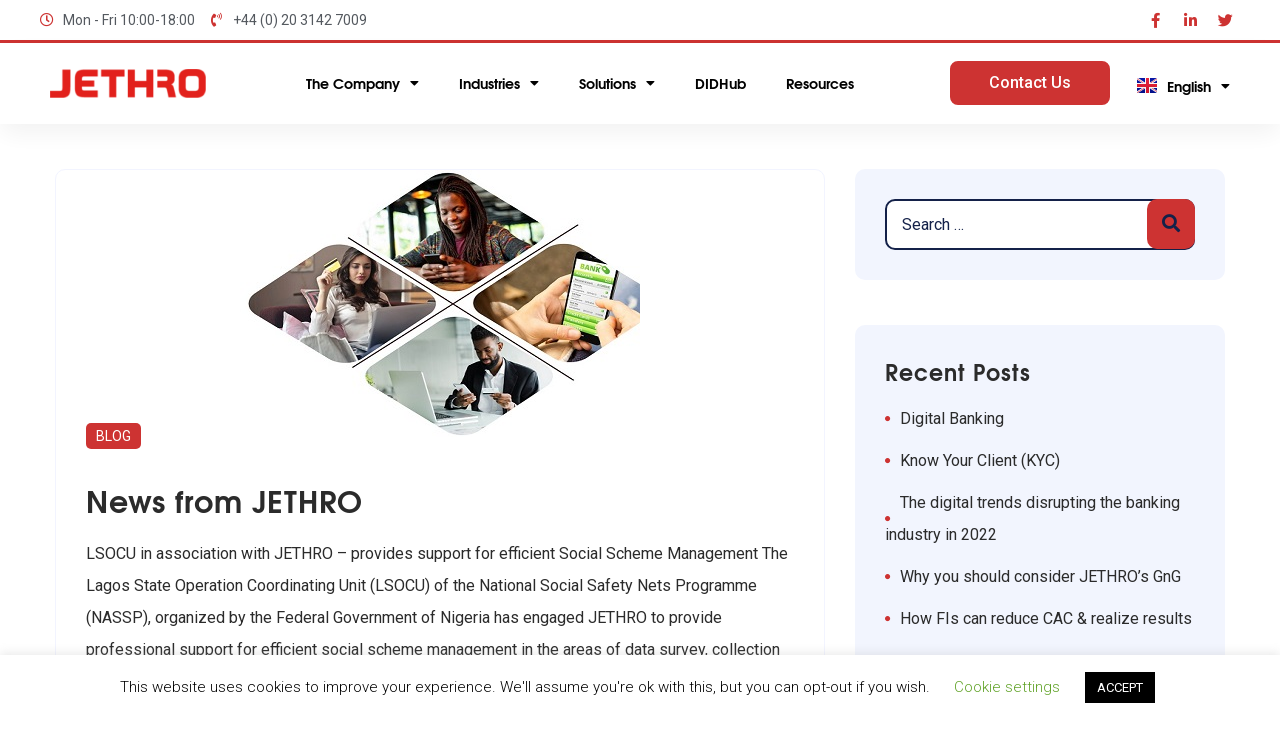

--- FILE ---
content_type: text/html; charset=UTF-8
request_url: https://jethroltd.com/2020/06/
body_size: 26653
content:
<!DOCTYPE html>
<html lang="en-GB">
<head>
	<meta charset="UTF-8">
	<meta name="viewport" content="width=device-width, initial-scale=1.0, viewport-fit=cover" />		<script>(function(html){html.className = html.className.replace(/\bno-js\b/,'js')})(document.documentElement);</script>
<meta name='robots' content='noindex, follow' />

	<!-- This site is optimized with the Yoast SEO plugin v21.8 - https://yoast.com/wordpress/plugins/seo/ -->
	<title>June 2020 - JETHRO</title>
	<meta property="og:locale" content="en_GB" />
	<meta property="og:type" content="website" />
	<meta property="og:title" content="June 2020 - JETHRO" />
	<meta property="og:url" content="https://jethroltd.com/2020/06/" />
	<meta property="og:site_name" content="JETHRO" />
	<meta name="twitter:card" content="summary_large_image" />
	<script type="application/ld+json" class="yoast-schema-graph">{"@context":"https://schema.org","@graph":[{"@type":"CollectionPage","@id":null,"url":"https://jethroltd.com/2020/06/","name":"June 2020 - JETHRO","isPartOf":{"@id":"https://jethroltd.com/#website"},"primaryImageOfPage":{"@id":"https://jethroltd.com/2020/06/#primaryimage"},"image":{"@id":"https://jethroltd.com/2020/06/#primaryimage"},"thumbnailUrl":"https://jethroltd.com/wp-content/uploads/2020/06/MonieWireR2.jpg","breadcrumb":{"@id":"https://jethroltd.com/2020/06/#breadcrumb"},"inLanguage":"en-GB"},{"@type":"ImageObject","inLanguage":"en-GB","@id":"https://jethroltd.com/2020/06/#primaryimage","url":"https://jethroltd.com/wp-content/uploads/2020/06/MonieWireR2.jpg","contentUrl":"https://jethroltd.com/wp-content/uploads/2020/06/MonieWireR2.jpg","width":400,"height":267},{"@type":"BreadcrumbList","@id":"https://jethroltd.com/2020/06/#breadcrumb","itemListElement":[{"@type":"ListItem","position":1,"name":"Home","item":"https://jethroltd.com/"},{"@type":"ListItem","position":2,"name":"Archives for June 2020"}]},{"@type":"WebSite","@id":"https://jethroltd.com/#website","url":"https://jethroltd.com/","name":"JETHRO","description":"Software provider &amp; Financial Systems Integrator","potentialAction":[{"@type":"SearchAction","target":{"@type":"EntryPoint","urlTemplate":"https://jethroltd.com/?s={search_term_string}"},"query-input":"required name=search_term_string"}],"inLanguage":"en-GB"}]}</script>
	<!-- / Yoast SEO plugin. -->


<link rel='dns-prefetch' href='//www.google.com' />
<link rel="alternate" type="application/rss+xml" title="JETHRO &raquo; Feed" href="https://jethroltd.com/feed/" />
<link rel="alternate" type="application/rss+xml" title="JETHRO &raquo; Comments Feed" href="https://jethroltd.com/comments/feed/" />
<script>
/* <![CDATA[ */
window._wpemojiSettings = {"baseUrl":"https:\/\/s.w.org\/images\/core\/emoji\/14.0.0\/72x72\/","ext":".png","svgUrl":"https:\/\/s.w.org\/images\/core\/emoji\/14.0.0\/svg\/","svgExt":".svg","source":{"concatemoji":"https:\/\/jethroltd.com\/wp-includes\/js\/wp-emoji-release.min.js?ver=6.4.7"}};
/*! This file is auto-generated */
!function(i,n){var o,s,e;function c(e){try{var t={supportTests:e,timestamp:(new Date).valueOf()};sessionStorage.setItem(o,JSON.stringify(t))}catch(e){}}function p(e,t,n){e.clearRect(0,0,e.canvas.width,e.canvas.height),e.fillText(t,0,0);var t=new Uint32Array(e.getImageData(0,0,e.canvas.width,e.canvas.height).data),r=(e.clearRect(0,0,e.canvas.width,e.canvas.height),e.fillText(n,0,0),new Uint32Array(e.getImageData(0,0,e.canvas.width,e.canvas.height).data));return t.every(function(e,t){return e===r[t]})}function u(e,t,n){switch(t){case"flag":return n(e,"\ud83c\udff3\ufe0f\u200d\u26a7\ufe0f","\ud83c\udff3\ufe0f\u200b\u26a7\ufe0f")?!1:!n(e,"\ud83c\uddfa\ud83c\uddf3","\ud83c\uddfa\u200b\ud83c\uddf3")&&!n(e,"\ud83c\udff4\udb40\udc67\udb40\udc62\udb40\udc65\udb40\udc6e\udb40\udc67\udb40\udc7f","\ud83c\udff4\u200b\udb40\udc67\u200b\udb40\udc62\u200b\udb40\udc65\u200b\udb40\udc6e\u200b\udb40\udc67\u200b\udb40\udc7f");case"emoji":return!n(e,"\ud83e\udef1\ud83c\udffb\u200d\ud83e\udef2\ud83c\udfff","\ud83e\udef1\ud83c\udffb\u200b\ud83e\udef2\ud83c\udfff")}return!1}function f(e,t,n){var r="undefined"!=typeof WorkerGlobalScope&&self instanceof WorkerGlobalScope?new OffscreenCanvas(300,150):i.createElement("canvas"),a=r.getContext("2d",{willReadFrequently:!0}),o=(a.textBaseline="top",a.font="600 32px Arial",{});return e.forEach(function(e){o[e]=t(a,e,n)}),o}function t(e){var t=i.createElement("script");t.src=e,t.defer=!0,i.head.appendChild(t)}"undefined"!=typeof Promise&&(o="wpEmojiSettingsSupports",s=["flag","emoji"],n.supports={everything:!0,everythingExceptFlag:!0},e=new Promise(function(e){i.addEventListener("DOMContentLoaded",e,{once:!0})}),new Promise(function(t){var n=function(){try{var e=JSON.parse(sessionStorage.getItem(o));if("object"==typeof e&&"number"==typeof e.timestamp&&(new Date).valueOf()<e.timestamp+604800&&"object"==typeof e.supportTests)return e.supportTests}catch(e){}return null}();if(!n){if("undefined"!=typeof Worker&&"undefined"!=typeof OffscreenCanvas&&"undefined"!=typeof URL&&URL.createObjectURL&&"undefined"!=typeof Blob)try{var e="postMessage("+f.toString()+"("+[JSON.stringify(s),u.toString(),p.toString()].join(",")+"));",r=new Blob([e],{type:"text/javascript"}),a=new Worker(URL.createObjectURL(r),{name:"wpTestEmojiSupports"});return void(a.onmessage=function(e){c(n=e.data),a.terminate(),t(n)})}catch(e){}c(n=f(s,u,p))}t(n)}).then(function(e){for(var t in e)n.supports[t]=e[t],n.supports.everything=n.supports.everything&&n.supports[t],"flag"!==t&&(n.supports.everythingExceptFlag=n.supports.everythingExceptFlag&&n.supports[t]);n.supports.everythingExceptFlag=n.supports.everythingExceptFlag&&!n.supports.flag,n.DOMReady=!1,n.readyCallback=function(){n.DOMReady=!0}}).then(function(){return e}).then(function(){var e;n.supports.everything||(n.readyCallback(),(e=n.source||{}).concatemoji?t(e.concatemoji):e.wpemoji&&e.twemoji&&(t(e.twemoji),t(e.wpemoji)))}))}((window,document),window._wpemojiSettings);
/* ]]> */
</script>
<link rel='stylesheet' id='bdt-uikit-css' href='https://jethroltd.com/wp-content/plugins/bdthemes-prime-slider-lite/assets/css/bdt-uikit.css?ver=3.17.0' media='all' />
<link rel='stylesheet' id='prime-slider-site-css' href='https://jethroltd.com/wp-content/plugins/bdthemes-prime-slider-lite/assets/css/prime-slider-site.css?ver=3.11.11' media='all' />
<style id='wp-emoji-styles-inline-css'>

	img.wp-smiley, img.emoji {
		display: inline !important;
		border: none !important;
		box-shadow: none !important;
		height: 1em !important;
		width: 1em !important;
		margin: 0 0.07em !important;
		vertical-align: -0.1em !important;
		background: none !important;
		padding: 0 !important;
	}
</style>
<link rel='stylesheet' id='wp-block-library-css' href='https://jethroltd.com/wp-includes/css/dist/block-library/style.min.css?ver=6.4.7' media='all' />
<style id='classic-theme-styles-inline-css'>
/*! This file is auto-generated */
.wp-block-button__link{color:#fff;background-color:#32373c;border-radius:9999px;box-shadow:none;text-decoration:none;padding:calc(.667em + 2px) calc(1.333em + 2px);font-size:1.125em}.wp-block-file__button{background:#32373c;color:#fff;text-decoration:none}
</style>
<style id='global-styles-inline-css'>
body{--wp--preset--color--black: #000000;--wp--preset--color--cyan-bluish-gray: #abb8c3;--wp--preset--color--white: #ffffff;--wp--preset--color--pale-pink: #f78da7;--wp--preset--color--vivid-red: #cf2e2e;--wp--preset--color--luminous-vivid-orange: #ff6900;--wp--preset--color--luminous-vivid-amber: #fcb900;--wp--preset--color--light-green-cyan: #7bdcb5;--wp--preset--color--vivid-green-cyan: #00d084;--wp--preset--color--pale-cyan-blue: #8ed1fc;--wp--preset--color--vivid-cyan-blue: #0693e3;--wp--preset--color--vivid-purple: #9b51e0;--wp--preset--gradient--vivid-cyan-blue-to-vivid-purple: linear-gradient(135deg,rgba(6,147,227,1) 0%,rgb(155,81,224) 100%);--wp--preset--gradient--light-green-cyan-to-vivid-green-cyan: linear-gradient(135deg,rgb(122,220,180) 0%,rgb(0,208,130) 100%);--wp--preset--gradient--luminous-vivid-amber-to-luminous-vivid-orange: linear-gradient(135deg,rgba(252,185,0,1) 0%,rgba(255,105,0,1) 100%);--wp--preset--gradient--luminous-vivid-orange-to-vivid-red: linear-gradient(135deg,rgba(255,105,0,1) 0%,rgb(207,46,46) 100%);--wp--preset--gradient--very-light-gray-to-cyan-bluish-gray: linear-gradient(135deg,rgb(238,238,238) 0%,rgb(169,184,195) 100%);--wp--preset--gradient--cool-to-warm-spectrum: linear-gradient(135deg,rgb(74,234,220) 0%,rgb(151,120,209) 20%,rgb(207,42,186) 40%,rgb(238,44,130) 60%,rgb(251,105,98) 80%,rgb(254,248,76) 100%);--wp--preset--gradient--blush-light-purple: linear-gradient(135deg,rgb(255,206,236) 0%,rgb(152,150,240) 100%);--wp--preset--gradient--blush-bordeaux: linear-gradient(135deg,rgb(254,205,165) 0%,rgb(254,45,45) 50%,rgb(107,0,62) 100%);--wp--preset--gradient--luminous-dusk: linear-gradient(135deg,rgb(255,203,112) 0%,rgb(199,81,192) 50%,rgb(65,88,208) 100%);--wp--preset--gradient--pale-ocean: linear-gradient(135deg,rgb(255,245,203) 0%,rgb(182,227,212) 50%,rgb(51,167,181) 100%);--wp--preset--gradient--electric-grass: linear-gradient(135deg,rgb(202,248,128) 0%,rgb(113,206,126) 100%);--wp--preset--gradient--midnight: linear-gradient(135deg,rgb(2,3,129) 0%,rgb(40,116,252) 100%);--wp--preset--font-size--small: 13px;--wp--preset--font-size--medium: 20px;--wp--preset--font-size--large: 36px;--wp--preset--font-size--x-large: 42px;--wp--preset--spacing--20: 0.44rem;--wp--preset--spacing--30: 0.67rem;--wp--preset--spacing--40: 1rem;--wp--preset--spacing--50: 1.5rem;--wp--preset--spacing--60: 2.25rem;--wp--preset--spacing--70: 3.38rem;--wp--preset--spacing--80: 5.06rem;--wp--preset--shadow--natural: 6px 6px 9px rgba(0, 0, 0, 0.2);--wp--preset--shadow--deep: 12px 12px 50px rgba(0, 0, 0, 0.4);--wp--preset--shadow--sharp: 6px 6px 0px rgba(0, 0, 0, 0.2);--wp--preset--shadow--outlined: 6px 6px 0px -3px rgba(255, 255, 255, 1), 6px 6px rgba(0, 0, 0, 1);--wp--preset--shadow--crisp: 6px 6px 0px rgba(0, 0, 0, 1);}:where(.is-layout-flex){gap: 0.5em;}:where(.is-layout-grid){gap: 0.5em;}body .is-layout-flow > .alignleft{float: left;margin-inline-start: 0;margin-inline-end: 2em;}body .is-layout-flow > .alignright{float: right;margin-inline-start: 2em;margin-inline-end: 0;}body .is-layout-flow > .aligncenter{margin-left: auto !important;margin-right: auto !important;}body .is-layout-constrained > .alignleft{float: left;margin-inline-start: 0;margin-inline-end: 2em;}body .is-layout-constrained > .alignright{float: right;margin-inline-start: 2em;margin-inline-end: 0;}body .is-layout-constrained > .aligncenter{margin-left: auto !important;margin-right: auto !important;}body .is-layout-constrained > :where(:not(.alignleft):not(.alignright):not(.alignfull)){max-width: var(--wp--style--global--content-size);margin-left: auto !important;margin-right: auto !important;}body .is-layout-constrained > .alignwide{max-width: var(--wp--style--global--wide-size);}body .is-layout-flex{display: flex;}body .is-layout-flex{flex-wrap: wrap;align-items: center;}body .is-layout-flex > *{margin: 0;}body .is-layout-grid{display: grid;}body .is-layout-grid > *{margin: 0;}:where(.wp-block-columns.is-layout-flex){gap: 2em;}:where(.wp-block-columns.is-layout-grid){gap: 2em;}:where(.wp-block-post-template.is-layout-flex){gap: 1.25em;}:where(.wp-block-post-template.is-layout-grid){gap: 1.25em;}.has-black-color{color: var(--wp--preset--color--black) !important;}.has-cyan-bluish-gray-color{color: var(--wp--preset--color--cyan-bluish-gray) !important;}.has-white-color{color: var(--wp--preset--color--white) !important;}.has-pale-pink-color{color: var(--wp--preset--color--pale-pink) !important;}.has-vivid-red-color{color: var(--wp--preset--color--vivid-red) !important;}.has-luminous-vivid-orange-color{color: var(--wp--preset--color--luminous-vivid-orange) !important;}.has-luminous-vivid-amber-color{color: var(--wp--preset--color--luminous-vivid-amber) !important;}.has-light-green-cyan-color{color: var(--wp--preset--color--light-green-cyan) !important;}.has-vivid-green-cyan-color{color: var(--wp--preset--color--vivid-green-cyan) !important;}.has-pale-cyan-blue-color{color: var(--wp--preset--color--pale-cyan-blue) !important;}.has-vivid-cyan-blue-color{color: var(--wp--preset--color--vivid-cyan-blue) !important;}.has-vivid-purple-color{color: var(--wp--preset--color--vivid-purple) !important;}.has-black-background-color{background-color: var(--wp--preset--color--black) !important;}.has-cyan-bluish-gray-background-color{background-color: var(--wp--preset--color--cyan-bluish-gray) !important;}.has-white-background-color{background-color: var(--wp--preset--color--white) !important;}.has-pale-pink-background-color{background-color: var(--wp--preset--color--pale-pink) !important;}.has-vivid-red-background-color{background-color: var(--wp--preset--color--vivid-red) !important;}.has-luminous-vivid-orange-background-color{background-color: var(--wp--preset--color--luminous-vivid-orange) !important;}.has-luminous-vivid-amber-background-color{background-color: var(--wp--preset--color--luminous-vivid-amber) !important;}.has-light-green-cyan-background-color{background-color: var(--wp--preset--color--light-green-cyan) !important;}.has-vivid-green-cyan-background-color{background-color: var(--wp--preset--color--vivid-green-cyan) !important;}.has-pale-cyan-blue-background-color{background-color: var(--wp--preset--color--pale-cyan-blue) !important;}.has-vivid-cyan-blue-background-color{background-color: var(--wp--preset--color--vivid-cyan-blue) !important;}.has-vivid-purple-background-color{background-color: var(--wp--preset--color--vivid-purple) !important;}.has-black-border-color{border-color: var(--wp--preset--color--black) !important;}.has-cyan-bluish-gray-border-color{border-color: var(--wp--preset--color--cyan-bluish-gray) !important;}.has-white-border-color{border-color: var(--wp--preset--color--white) !important;}.has-pale-pink-border-color{border-color: var(--wp--preset--color--pale-pink) !important;}.has-vivid-red-border-color{border-color: var(--wp--preset--color--vivid-red) !important;}.has-luminous-vivid-orange-border-color{border-color: var(--wp--preset--color--luminous-vivid-orange) !important;}.has-luminous-vivid-amber-border-color{border-color: var(--wp--preset--color--luminous-vivid-amber) !important;}.has-light-green-cyan-border-color{border-color: var(--wp--preset--color--light-green-cyan) !important;}.has-vivid-green-cyan-border-color{border-color: var(--wp--preset--color--vivid-green-cyan) !important;}.has-pale-cyan-blue-border-color{border-color: var(--wp--preset--color--pale-cyan-blue) !important;}.has-vivid-cyan-blue-border-color{border-color: var(--wp--preset--color--vivid-cyan-blue) !important;}.has-vivid-purple-border-color{border-color: var(--wp--preset--color--vivid-purple) !important;}.has-vivid-cyan-blue-to-vivid-purple-gradient-background{background: var(--wp--preset--gradient--vivid-cyan-blue-to-vivid-purple) !important;}.has-light-green-cyan-to-vivid-green-cyan-gradient-background{background: var(--wp--preset--gradient--light-green-cyan-to-vivid-green-cyan) !important;}.has-luminous-vivid-amber-to-luminous-vivid-orange-gradient-background{background: var(--wp--preset--gradient--luminous-vivid-amber-to-luminous-vivid-orange) !important;}.has-luminous-vivid-orange-to-vivid-red-gradient-background{background: var(--wp--preset--gradient--luminous-vivid-orange-to-vivid-red) !important;}.has-very-light-gray-to-cyan-bluish-gray-gradient-background{background: var(--wp--preset--gradient--very-light-gray-to-cyan-bluish-gray) !important;}.has-cool-to-warm-spectrum-gradient-background{background: var(--wp--preset--gradient--cool-to-warm-spectrum) !important;}.has-blush-light-purple-gradient-background{background: var(--wp--preset--gradient--blush-light-purple) !important;}.has-blush-bordeaux-gradient-background{background: var(--wp--preset--gradient--blush-bordeaux) !important;}.has-luminous-dusk-gradient-background{background: var(--wp--preset--gradient--luminous-dusk) !important;}.has-pale-ocean-gradient-background{background: var(--wp--preset--gradient--pale-ocean) !important;}.has-electric-grass-gradient-background{background: var(--wp--preset--gradient--electric-grass) !important;}.has-midnight-gradient-background{background: var(--wp--preset--gradient--midnight) !important;}.has-small-font-size{font-size: var(--wp--preset--font-size--small) !important;}.has-medium-font-size{font-size: var(--wp--preset--font-size--medium) !important;}.has-large-font-size{font-size: var(--wp--preset--font-size--large) !important;}.has-x-large-font-size{font-size: var(--wp--preset--font-size--x-large) !important;}
.wp-block-navigation a:where(:not(.wp-element-button)){color: inherit;}
:where(.wp-block-post-template.is-layout-flex){gap: 1.25em;}:where(.wp-block-post-template.is-layout-grid){gap: 1.25em;}
:where(.wp-block-columns.is-layout-flex){gap: 2em;}:where(.wp-block-columns.is-layout-grid){gap: 2em;}
.wp-block-pullquote{font-size: 1.5em;line-height: 1.6;}
</style>
<link rel='stylesheet' id='contact-form-7-css' href='https://jethroltd.com/wp-content/plugins/contact-form-7/includes/css/styles.css?ver=5.5.4' media='all' />
<link rel='stylesheet' id='cookie-law-info-css' href='https://jethroltd.com/wp-content/plugins/cookie-law-info/legacy/public/css/cookie-law-info-public.css?ver=3.1.7' media='all' />
<link rel='stylesheet' id='cookie-law-info-gdpr-css' href='https://jethroltd.com/wp-content/plugins/cookie-law-info/legacy/public/css/cookie-law-info-gdpr.css?ver=3.1.7' media='all' />
<link rel='stylesheet' id='rs-plugin-settings-css' href='https://jethroltd.com/wp-content/plugins/revslider/public/assets/css/rs6.css?ver=6.2.2' media='all' />
<style id='rs-plugin-settings-inline-css'>
#rs-demo-id {}
</style>
<link rel='stylesheet' id='bootstrap-css' href='https://jethroltd.com/wp-content/themes/qloud/assets/css/bootstrap.min.css?ver=4.1.3' media='all' />
<link rel='stylesheet' id='ionicons-css' href='https://jethroltd.com/wp-content/themes/qloud/assets/css/ionicons.min.css?ver=2.0.0' media='all' />
<link rel='stylesheet' id='typicon-css' href='https://jethroltd.com/wp-content/themes/qloud/assets/css/typicon.min.css?ver=2.0.0' media='all' />
<link rel='stylesheet' id='font-awesome-css' href='https://jethroltd.com/wp-content/plugins/elementor/assets/lib/font-awesome/css/font-awesome.min.css?ver=4.7.0' media='all' />
<link rel='stylesheet' id='magnific-popup-css' href='https://jethroltd.com/wp-content/themes/qloud/assets/css/magnific-popup.css?ver=3.5.2' media='all' />
<link rel='stylesheet' id='owl-carousel-css' href='https://jethroltd.com/wp-content/themes/qloud/assets/css/owl.carousel.min.css?ver=2.3.4' media='all' />
<link rel='stylesheet' id='wow-css' href='https://jethroltd.com/wp-content/themes/qloud/assets/css/wow.css?ver=3.7.0' media='all' />
<link rel='stylesheet' id='qloud-style-css' href='https://jethroltd.com/wp-content/themes/qloud/assets/css/qloud-style.css?ver=1.0' media='all' />
<style id='qloud-style-inline-css'>

            #loading {
                background:#ffffff !important;
            }

            header.menu-sticky {
                background:#cd3332 !important;
                position:fixed;
            }
             @media(max-width:992px) {
                header {
                background:#cd3332 !important;
            }
            }

                 header .main-header .navbar ul li a ,header .main-header .navbar ul li i  { color:#ffffff; }
                 
                
                 

             header .main-header .navbar ul  li:hover a,header .main-header .navbar ul  li:hover i, header .main-header .navbar ul li a:hover, header .main-header .navbar ul li.current-menu-item a, header .main-header .navbar ul li.current-menu-parent a,header .main-header .navbar ul li.current-menu-parent  i ,header .main-header .navbar ul li.current-menu-item i{ color:#172852; }
             
               header .main-header .navbar ul li .sub-menu li a:hover, header .main-header .navbar ul li .sub-menu li.current-menu-item a, header .main-header .navbar ul li .sub-menu li:hover>a, header .main-header .navbar ul li .sub-menu li .sub-menu li.menu-item:hover a, header .main-header .navbar ul li .sub-menu li.current-menu-parent a, header .main-header .navbar ul li .sub-menu li.current-menu-parent .sub-menu li.current-menu-item a{
                background:#172852;
                color:#ffffff;
               }
               @media(max-width:992px) {
               header .main-header .navbar ul li .sub-menu li a:hover, header .main-header .navbar ul li .sub-menu li.current-menu-item a, header .main-header .navbar ul li .sub-menu li:hover>a, header .main-header .navbar ul li .sub-menu li .sub-menu li.menu-item:hover a, header .main-header .navbar ul li .sub-menu li.current-menu-parent a, header .main-header .navbar ul li .sub-menu li.current-menu-parent .sub-menu li.current-menu-item a, header .main-header .navbar ul li .sub-menu li.current-menu-parent .sub-menu li.current-menu-item .sub-menu li.menu-item.current-menu-item a{
                    color: #ffffff !important;
                    background: #007bfc !important;
                }

                header .navbar ul li a,header .main-header .navbar ul li .sub-menu li.current-menu-parent .sub-menu li a ,header .main-header .navbar ul li.current-menu-item .sub-menu li a,header .navbar ul li.current-menu-ancestor .sub-menu li a,header .main-header .navbar ul li:hover .sub-menu li a,header .main-header .navbar ul li:hover .sub-menu li:hover  .sub-menu li a,header .main-header .navbar ul li .sub-menu li.current-menu-parent .sub-menu li.current-menu-item .sub-menu li.menu-item a{
                         background: #ffffff;
                         color: #142149 ;
                    }
                
        header.menu-sticky .navbar ul li.current-menu-ancestor i, header .navbar ul li .sub-menu li:hover, header .navbar ul li a:hover, header .navbar ul li.current-menu-item a, header .navbar ul li.current-menu-parent a, header .navbar ul li.current-menu-parent i, header .navbar ul li.current-menu-ancestor a, header .navbar ul li.current-menu-parent i, header .navbar ul li.current-menu-ancestor i ,header .navbar ul li .sub-menu li.current_page_item  a,header .main-header .navbar ul li:hover a, header .main-header .navbar ul li:hover i, header .main-header .navbar ul li a:hover, header .main-header .navbar ul li.current-menu-item a, header .main-header .navbar ul li.current-menu-parent a, header .main-header .navbar ul li.current-menu-parent i, header .main-header .navbar ul li.current-menu-item i{
                        color:#ffffff ;
                    }
           
                   

                }


               
                
                

                 header .main-header .navbar ul li:hover .sub-menu li a,header .main-header .navbar ul li .sub-menu li  i{ color:#2b2b2b; }
                 
                 header .main-header .navbar ul li .sub-menu li a:hover, header .main-header .navbar ul li .sub-menu li.current-menu-item a, header .main-header .navbar ul li .sub-menu li:hover>a, header .main-header .navbar ul li .sub-menu li .sub-menu li.menu-item:hover a, header .main-header .navbar ul li .sub-menu li.current-menu-parent a, header .main-header .navbar ul li .sub-menu li.current-menu-parent .sub-menu li.current-menu-item a ,header .main-header .navbar ul li .sub-menu li:hover > i, header .main-header .navbar ul li .sub-menu li.current-menu-ancestor i{color:#ffffff;}
    

                 

                header .main-header .navbar ul li .sub-menu,header .main-header  .navbar ul li .sub-menu li a{ background:#cd3332; }
                 

                 header.menu-sticky .main-header .navbar ul li a ,header.menu-sticky .main-header .navbar ul li i  { color:#ffffff; }
                 

                 header.menu-sticky .main-header .navbar ul  li:hover a,header.menu-sticky .main-header .navbar ul  li:hover i, header.menu-sticky .main-header .navbar ul li a:hover, header.menu-sticky .main-header .navbar ul li.current-menu-item a, header.menu-sticky .main-header .navbar ul li.current-menu-parent a,header.menu-sticky .main-header .navbar ul li.current-menu-parent  i ,header.menu-sticky .main-header .navbar ul li.current-menu-item i{ color:#2b2b2b; }
                 
                   header.menu-sticky .main-header .navbar ul li .sub-menu li a:hover, header.menu-sticky .main-header .navbar ul li .sub-menu li.current-menu-item a, header.menu-sticky .main-header .navbar ul li .sub-menu li:hover>a, header.menu-sticky .main-header .navbar ul li .sub-menu li .sub-menu li.menu-item:hover a, header.menu-sticky .main-header .navbar ul li .sub-menu li.current-menu-parent a, header.menu-sticky .main-header .navbar ul li .sub-menu li.current-menu-parent .sub-menu li.current-menu-item a{
                    background:#2b2b2b;
                    color:#ffffff;
                   }

                 header .main-header .navbar ul li:hover .sub-menu li a,header .main-header .navbar ul li .sub-menu li  i{ color:#2b2b2b; }
                 
                 header .main-header .navbar ul li .sub-menu li a:hover, header .main-header .navbar ul li .sub-menu li.current-menu-item a, header .main-header .navbar ul li .sub-menu li:hover>a, header .main-header .navbar ul li .sub-menu li .sub-menu li.menu-item:hover a, header .main-header .navbar ul li .sub-menu li.current-menu-parent a, header .main-header .navbar ul li .sub-menu li.current-menu-parent .sub-menu li.current-menu-item a ,header .main-header .navbar ul li .sub-menu li:hover > i, header .main-header .navbar ul li .sub-menu li.current-menu-ancestor i{color:#ffffff;}

                header .main-header .navbar ul li .sub-menu,header .main-header  .navbar ul li .sub-menu li a{ background:#ffffff; }
                 

            header .sub-main ul li a.iq-button.login {
                background:  !important;
            }
            header .sub-main ul li a.iq-button.login:hover {
                background: #172852 !important;
            }
            header .sub-main ul li a.iq-button.login {
                color: #ffffff !important;
            }
            header .sub-main ul li a.iq-button.login:hover {
                color:  !important;
            }
            header .sub-main ul li a.iq-button.login {
                border-color: #ffffff !important;
            }
            header .sub-main ul li a.iq-button.login:hover {
                border-color:  !important;
            }

            header .sub-main ul li a.iq-button.signup {
                background: #ffffff !important;
            }
            header .sub-main ul li a.iq-button.signup:hover {
                background: #cd3332 !important;
            }
            header .sub-main ul li a.iq-button.signup {
                color: #cd3332 !important;
            }
            header .sub-main ul li a.iq-button.signup:hover {
                color: #ffffff !important;
            }
            header .sub-main ul li a.iq-button.signup {
                border-color: #ffffff !important;
            }
            header .sub-main ul li a.iq-button.login:hover {
                border-color: #ffffff !important;
            }

            footer .footer-topbar {
                background : #cd3332 !important;
            }
            footer  {
                background : #172852 !important;
            }

            .iq-breadcrumb-one h2{
                color: #ffffff !important;
            }

            .iq-over-dark-90::before {
                background : #172852 !important;
            }
            footer .footer-top .footer-title,footer .testimonail-widget-menu .owl-carousel .owl-item .testimonial-info .testimonial-name h5,footer .testimonail-widget-menu .owl-carousel .owl-item .testimonial-info .testimonial-name .sub-title,footer .footer-top .text-white {
                color :  !important;
            }
            footer,footer .widget ul li a, footer.footer-one .info-share li a, footer.footer-one ul.iq-contact li i, footer .testimonail-widget-menu .owl-carousel .owl-item .testimonial-info p {
                color : #ffffff !important;
            }
            footer.footer-one .widget ul li a:hover, footer .widget ul.menu li a:hover, footer.footer-one .info-share li a:hover ,footer .wp-video .mejs-overlay-button:before {
                color :  !important;
            }

            footer .wp-video:before{
                background:rgba(0,0,0,0.6);
            }

                 .iq-amazing-tab .nav-tabs .nav-link::before, .button ,.pricing-tab li .nav-link.active ,#iq-qloud-price .tab-content>.active .iq-qloud-price , .iq-qloud-price.active, .iq-qloud-price:hover ,.iq-amazing-tab .nav-tabs li .nav-link.active, .iq-amazing-tab .nav-tabs li .nav-link:hover, .button, [type=submit],.iq-team .share ul li a:hover,.box-effect:before,.box-effect-two:before,.owl-carousel .owl-dots .owl-dot.active,.iq-progress-bar>span,.widget_tag_cloud ul li a, footer ul.wp-tag-cloud li a,.contact-box i{
                background-image:linear-gradient(to right, #cd3332 0%, #cd3332 100%) !important;
            }
           .title-box span ,.iq-team:hover .iq-team-info h5,.pricing-tab li .nav-link,.iq-blog-box .iq-blog-meta ul.list-inline li a i, .iq-blog-box .iq-blog-meta ul.list-inline li i,.button-link,.iq-faq .iq-faq-title .iq-faq-icon,.iq-qloud-price-3.active .button,.iq-testimonial .iq-testimonial-user .iq-designation,.widget.widget_recent_comments #recentcomments li.recentcomments a,.widget ul li a:before,.widget-area .widget ul li a:hover,.widget_categories ul li, .widget_archive ul li,.iq-blog-box .iq-blog-meta ul.list-inline li a:hover,.iq-blog-box .blog-title a:hover h5, .iq-blog-box .blog-title a:hover{
                color : #cd3332 !important;
            }
            .page-numbers li .page-numbers.current, .page-numbers li .page-numbers:hover, .woocommerce div.product .woocommerce-tabs ul.tabs li.active,footer.footer-one input[type=email]:hover, footer.footer-one input[type=email]:focus, .contact-form .cfield input:focus, .contact-form .cfield.textarea textarea:focus,.custom-tab.verticaltab3 .nav.nav-pills[aria-orientation=vertical] .nav-link, input:focus, input[type=text]:focus, input[type=email]:focus, input[type=search]:focus, input[type=password]:focus, textarea:focus, select:focus ,blockquote,.woocommerce-info,.iq-qloud-price-2.active,.widget_tag_cloud ul li a, footer ul.wp-tag-cloud li a{
                border-color : #cd3332 !important;
            }
            .button,input[type=submit]{background-size: 200% auto !important;}
            .button:hover,input[type=submit]:hover, .contact-form .cfield input[type=submit]:hover,.iq-pricing.blue-hover .price-footer .button:hover,.button-gradient:hover ,.widget_tag_cloud ul li a:hover,input[type=submit]:hover,input[type=submit]:focus{
                background-position: right center !important;
            }
            .share-social li:hover a,.widget_tag_cloud ul li a:hover, .share-box ul li:hover a{color:#ffffff !important;}
            
            .testimonial-circle .circle-bg, .advance-feature .nav-pills .nav-link.active, .button-gradient, ul.our-new-team .team-blog::before, .over-history-blog.swiper-container .project-year::before, .swiper-scrollbar-drag, .isotope-filters button.active, .isotope-filters button:hover, .blue-btn.button, .button {
                background-image: linear-gradient(to right, #cd3332 0%, #cd3332 51%,#cd3332  100%) !important;
            }
            .share-social li:hover{
                background-color : #cd3332 !important;
                background-image: linear-gradient(to right, #cd3332 0%, #cd3332 100%) !important;
            }
            .iq-pricing.blue-hover, .our-testimonial.owl-carousel .owl-dots .owl-dot, .our-testimonial.owl-carousel .owl-dots .owl-dot.active, .owl-carousel .owl-dots .owl-dot.active,.owl-carousel .owl-dots .owl-dot:hover{
                border-color:  #cd3332;
            }
              #iq-qloud-price .tab-content>.active .iq-qloud-price .button,.iq-qloud-price-3.active .button,.iq-qloud-price.active .button, .iq-qloud-price:hover .button{
                background : #ffffff !important;
            }
            .pricing-tab li .nav-link.active,.widget_tag_cloud ul li a:hover, footer ul.wp-tag-cloud li a:hover,.widget-area .widget.widget_tag_cloud ul li a, footer ul.wp-tag-cloud li a,footer .widget .footer-title{color:#ffffff !important;}
             footer .footer-top .mc4wp-form button[type=submit] {
                background: transparent !important;
            }
            

         h2, h3, h4, h5, h6,.button-link:hover{
            color: #2b2b2b !important;
         }
             #iq-qloud-price .tab-content>.active .iq-qloud-price .button:hover, #iq-qloud-price .tab-content>.active .iq-qloud-price .button:focus,.button:hover, .button:focus, [type=submit]:hover, [type=submit]:focus,.iq-team .share ul li a,.widget_tag_cloud ul li a:hover, footer ul.wp-tag-cloud li a:hover{
             background:#2b2b2b !important;
         } .widget_tag_cloud ul li a:hover, footer ul.wp-tag-cloud li a:hover{
             border-color:#2b2b2b !important;
         }

        body,.iq-blog-box .iq-blog-meta ul.list-inline li a,.widget_categories ul li a, .widget_archive ul li a, .widget-area .widget ul li a{
            color: #2b2b2b !important;
        }
        .title-box .title-design:before, .commentlist .iq-comments-media .reply a{
            background: #2b2b2b !important;
        }

         body.boxed_layout #page, .container ,  body.boxed_layout header.menu-sticky ,body.boxed_layout .elementor-section.elementor-section-boxed>.elementor-container ,  body.full_width_layout  .elementor-section.elementor-section-boxed>.elementor-container {
            max-width: 1200px !important;
         }
         body.boxed_layout .elementor-section.elementor-section-full_width ,body.boxed_layout section.elementor-section.elementor-section-boxed{
            width:100% !important;
            left:0 !important;
            right: auto !important;
         }
         body.boxed_layout header.menu-sticky .main-header
         {
            width: 1200px !important;
         }
         body.boxed_layout .container ,body.boxed_layout .elementor-section.elementor-section-full_width>.elementor-container .elementor-container ,body.boxed_layout .elementor-section.elementor-section-boxed>.elementor-container .elementor-container 
         {
            padding:0;
         }
         body.boxed_layout .elementor-section.elementor-section-boxed>.elementor-container, body.boxed_layout .elementor-section.elementor-section-full_width>.elementor-container, body.boxed_layout header .container, body.boxed_layout footer .container
         {
            padding:0 15px;
         }

        @media (max-width: 1199px) and (min-width: 992px)
        {

                body.boxed_layout #page, .container ,  body.boxed_layout header.menu-sticky ,body.boxed_layout .elementor-section.elementor-section-boxed>.elementor-container ,  body.full_width_layout  .elementor-section.elementor-section-boxed>.elementor-container{
                    max-width: 960px !important;
                }
        }

        @media (max-width: 991px)
        {
                 body.boxed_layout #page, .container ,  body.boxed_layout header.menu-sticky ,body.boxed_layout .elementor-section.elementor-section-boxed>.elementor-container ,  body.full_width_layout  .elementor-section.elementor-section-boxed>.elementor-container
                {
                    max-width: 720px !important;
                }
                body.boxed_layout #page 
                {
                    max-width: 90% !important;
                    max-width: calc(100% - 60px) !important;
                }
        }

        @media (max-width: 767px)
        {
                   body.boxed_layout #page, .container ,  body.boxed_layout header.menu-sticky ,body.boxed_layout .elementor-section.elementor-section-boxed>.elementor-container ,  body.full_width_layout  .elementor-section.elementor-section-boxed>.elementor-container
                {
                    max-width: 100% !important;

                } 
                body.boxed_layout .elementor-section.elementor-section-boxed>.elementor-container, body.boxed_layout .elementor-section.elementor-section-full_width>.elementor-container 
                {
                    padding: 0 15px;
                }
 
                body.boxed_layout #page
                {
                    max-width: 90% !important;
                    max-width: calc(100% - 30px) !important;
                }


        }
</style>
<link rel='stylesheet' id='qloud-responsive-css' href='https://jethroltd.com/wp-content/themes/qloud/assets/css/qloud-responsive.css?ver=1.0' media='all' />
<link rel='stylesheet' id='elementor-icons-css' href='https://jethroltd.com/wp-content/plugins/elementor/assets/lib/eicons/css/elementor-icons.min.css?ver=5.25.0' media='all' />
<link rel='stylesheet' id='elementor-frontend-css' href='https://jethroltd.com/wp-content/plugins/elementor/assets/css/frontend.min.css?ver=3.18.3' media='all' />
<link rel='stylesheet' id='swiper-css' href='https://jethroltd.com/wp-content/plugins/elementor/assets/lib/swiper/css/swiper.min.css?ver=5.3.6' media='all' />
<link rel='stylesheet' id='elementor-post-1484-css' href='https://jethroltd.com/wp-content/uploads/elementor/css/post-1484.css?ver=1704815514' media='all' />
<link rel='stylesheet' id='elementor-pro-css' href='https://jethroltd.com/wp-content/plugins/elementor-pro/assets/css/frontend.min.css?ver=3.6.2' media='all' />
<link rel='stylesheet' id='font-awesome-5-all-css' href='https://jethroltd.com/wp-content/plugins/elementor/assets/lib/font-awesome/css/all.min.css?ver=3.18.3' media='all' />
<link rel='stylesheet' id='font-awesome-4-shim-css' href='https://jethroltd.com/wp-content/plugins/elementor/assets/lib/font-awesome/css/v4-shims.min.css?ver=3.18.3' media='all' />
<link rel='stylesheet' id='she-header-style-css' href='https://jethroltd.com/wp-content/plugins/sticky-header-effects-for-elementor/assets/css/she-header-style.css?ver=1.6.10' media='all' />
<link rel='stylesheet' id='elementor-global-css' href='https://jethroltd.com/wp-content/uploads/elementor/css/global.css?ver=1704815515' media='all' />
<link rel='stylesheet' id='elementor-post-1808-css' href='https://jethroltd.com/wp-content/uploads/elementor/css/post-1808.css?ver=1704815515' media='all' />
<link rel='stylesheet' id='elementor-post-1820-css' href='https://jethroltd.com/wp-content/uploads/elementor/css/post-1820.css?ver=1746201125' media='all' />
<link rel='stylesheet' id='parent-style-css' href='https://jethroltd.com/wp-content/themes/qloud-child/style.css?ver=6.4.7' media='all' />
<link rel='stylesheet' id='child-style-css' href='https://jethroltd.com/wp-content/themes/qloud-child/style.css?ver=6.4.7' media='all' />
<link rel='stylesheet' id='google-fonts-1-css' href='https://fonts.googleapis.com/css?family=Roboto+Slab%3A100%2C100italic%2C200%2C200italic%2C300%2C300italic%2C400%2C400italic%2C500%2C500italic%2C600%2C600italic%2C700%2C700italic%2C800%2C800italic%2C900%2C900italic%7CRoboto%3A100%2C100italic%2C200%2C200italic%2C300%2C300italic%2C400%2C400italic%2C500%2C500italic%2C600%2C600italic%2C700%2C700italic%2C800%2C800italic%2C900%2C900italic&#038;display=auto&#038;ver=6.4.7' media='all' />
<link rel='stylesheet' id='elementor-icons-shared-0-css' href='https://jethroltd.com/wp-content/plugins/elementor/assets/lib/font-awesome/css/fontawesome.min.css?ver=5.15.3' media='all' />
<link rel='stylesheet' id='elementor-icons-fa-regular-css' href='https://jethroltd.com/wp-content/plugins/elementor/assets/lib/font-awesome/css/regular.min.css?ver=5.15.3' media='all' />
<link rel='stylesheet' id='elementor-icons-fa-solid-css' href='https://jethroltd.com/wp-content/plugins/elementor/assets/lib/font-awesome/css/solid.min.css?ver=5.15.3' media='all' />
<link rel='stylesheet' id='elementor-icons-fa-brands-css' href='https://jethroltd.com/wp-content/plugins/elementor/assets/lib/font-awesome/css/brands.min.css?ver=5.15.3' media='all' />
<link rel="preconnect" href="https://fonts.gstatic.com/" crossorigin><script src="https://jethroltd.com/wp-includes/js/jquery/jquery.min.js?ver=3.7.1" id="jquery-core-js"></script>
<script src="https://jethroltd.com/wp-includes/js/jquery/jquery-migrate.min.js?ver=3.4.1" id="jquery-migrate-js"></script>
<script id="cookie-law-info-js-extra">
/* <![CDATA[ */
var Cli_Data = {"nn_cookie_ids":[],"cookielist":[],"non_necessary_cookies":[],"ccpaEnabled":"","ccpaRegionBased":"","ccpaBarEnabled":"","strictlyEnabled":["necessary","obligatoire"],"ccpaType":"gdpr","js_blocking":"","custom_integration":"","triggerDomRefresh":"","secure_cookies":""};
var cli_cookiebar_settings = {"animate_speed_hide":"500","animate_speed_show":"500","background":"#FFF","border":"#b1a6a6c2","border_on":"","button_1_button_colour":"#000","button_1_button_hover":"#000000","button_1_link_colour":"#fff","button_1_as_button":"1","button_1_new_win":"","button_2_button_colour":"#333","button_2_button_hover":"#292929","button_2_link_colour":"#444","button_2_as_button":"","button_2_hidebar":"","button_3_button_colour":"#000","button_3_button_hover":"#000000","button_3_link_colour":"#fff","button_3_as_button":"1","button_3_new_win":"","button_4_button_colour":"#000","button_4_button_hover":"#000000","button_4_link_colour":"#62a329","button_4_as_button":"","button_7_button_colour":"#61a229","button_7_button_hover":"#4e8221","button_7_link_colour":"#fff","button_7_as_button":"1","button_7_new_win":"","font_family":"inherit","header_fix":"","notify_animate_hide":"1","notify_animate_show":"","notify_div_id":"#cookie-law-info-bar","notify_position_horizontal":"right","notify_position_vertical":"bottom","scroll_close":"","scroll_close_reload":"","accept_close_reload":"","reject_close_reload":"","showagain_tab":"","showagain_background":"#fff","showagain_border":"#000","showagain_div_id":"#cookie-law-info-again","showagain_x_position":"100px","text":"#000","show_once_yn":"","show_once":"10000","logging_on":"","as_popup":"","popup_overlay":"1","bar_heading_text":"","cookie_bar_as":"banner","popup_showagain_position":"bottom-right","widget_position":"left"};
var log_object = {"ajax_url":"https:\/\/jethroltd.com\/wp-admin\/admin-ajax.php"};
/* ]]> */
</script>
<script src="https://jethroltd.com/wp-content/plugins/cookie-law-info/legacy/public/js/cookie-law-info-public.js?ver=3.1.7" id="cookie-law-info-js"></script>
<script src="https://jethroltd.com/wp-content/plugins/revslider/public/assets/js/rbtools.min.js?ver=6.0" id="tp-tools-js"></script>
<script src="https://jethroltd.com/wp-content/plugins/revslider/public/assets/js/rs6.min.js?ver=6.2.2" id="revmin-js"></script>
<!--[if lt IE 9]>
<script src="https://jethroltd.com/wp-content/themes/qloud/assets/js/html5.js?ver=3.7.3" id="html5-js"></script>
<![endif]-->
<script src="https://jethroltd.com/wp-content/plugins/elementor/assets/lib/font-awesome/js/v4-shims.min.js?ver=3.18.3" id="font-awesome-4-shim-js"></script>
<script src="https://jethroltd.com/wp-content/plugins/sticky-header-effects-for-elementor/assets/js/she-header.js?ver=1.6.10" id="she-header-js"></script>
<link rel="https://api.w.org/" href="https://jethroltd.com/wp-json/" /><link rel="EditURI" type="application/rsd+xml" title="RSD" href="https://jethroltd.com/xmlrpc.php?rsd" />
<meta name="generator" content="WordPress 6.4.7" />
<meta name="generator" content="Elementor 3.18.3; features: e_dom_optimization, e_optimized_assets_loading, additional_custom_breakpoints, block_editor_assets_optimize, e_image_loading_optimization; settings: css_print_method-external, google_font-enabled, font_display-auto">
<style>.recentcomments a{display:inline !important;padding:0 !important;margin:0 !important;}</style><meta name="generator" content="Powered by Slider Revolution 6.2.2 - responsive, Mobile-Friendly Slider Plugin for WordPress with comfortable drag and drop interface." />
<script>function setREVStartSize(e){			
			try {								
				var pw = document.getElementById(e.c).parentNode.offsetWidth,
					newh;
				pw = pw===0 || isNaN(pw) ? window.innerWidth : pw;
				e.tabw = e.tabw===undefined ? 0 : parseInt(e.tabw);
				e.thumbw = e.thumbw===undefined ? 0 : parseInt(e.thumbw);
				e.tabh = e.tabh===undefined ? 0 : parseInt(e.tabh);
				e.thumbh = e.thumbh===undefined ? 0 : parseInt(e.thumbh);
				e.tabhide = e.tabhide===undefined ? 0 : parseInt(e.tabhide);
				e.thumbhide = e.thumbhide===undefined ? 0 : parseInt(e.thumbhide);
				e.mh = e.mh===undefined || e.mh=="" || e.mh==="auto" ? 0 : parseInt(e.mh,0);		
				if(e.layout==="fullscreen" || e.l==="fullscreen") 						
					newh = Math.max(e.mh,window.innerHeight);				
				else{					
					e.gw = Array.isArray(e.gw) ? e.gw : [e.gw];
					for (var i in e.rl) if (e.gw[i]===undefined || e.gw[i]===0) e.gw[i] = e.gw[i-1];					
					e.gh = e.el===undefined || e.el==="" || (Array.isArray(e.el) && e.el.length==0)? e.gh : e.el;
					e.gh = Array.isArray(e.gh) ? e.gh : [e.gh];
					for (var i in e.rl) if (e.gh[i]===undefined || e.gh[i]===0) e.gh[i] = e.gh[i-1];
										
					var nl = new Array(e.rl.length),
						ix = 0,						
						sl;					
					e.tabw = e.tabhide>=pw ? 0 : e.tabw;
					e.thumbw = e.thumbhide>=pw ? 0 : e.thumbw;
					e.tabh = e.tabhide>=pw ? 0 : e.tabh;
					e.thumbh = e.thumbhide>=pw ? 0 : e.thumbh;					
					for (var i in e.rl) nl[i] = e.rl[i]<window.innerWidth ? 0 : e.rl[i];
					sl = nl[0];									
					for (var i in nl) if (sl>nl[i] && nl[i]>0) { sl = nl[i]; ix=i;}															
					var m = pw>(e.gw[ix]+e.tabw+e.thumbw) ? 1 : (pw-(e.tabw+e.thumbw)) / (e.gw[ix]);					

					newh =  (e.type==="carousel" && e.justify==="true" ? e.gh[ix] : (e.gh[ix] * m)) + (e.tabh + e.thumbh);
				}			
				
				if(window.rs_init_css===undefined) window.rs_init_css = document.head.appendChild(document.createElement("style"));					
				document.getElementById(e.c).height = newh;
				window.rs_init_css.innerHTML += "#"+e.c+"_wrapper { height: "+newh+"px }";				
			} catch(e){
				console.log("Failure at Presize of Slider:" + e)
			}					   
		  };</script>
<style>.pswp.pafe-lightbox-modal {display: none;}</style>		<style id="wp-custom-css">
			.iq-blog-box .iq-blogtag li a {
    background: #CD3332;
}
.iq-btn-link {
    color: #CD3332;
    text-decoration: none;
}

.phone1{
    display: none
}
.map-marker .pulse {
    background-color: #CD3332 !important;
	box-shadow: 0px 0px 10px 0px #CD3332 !important
}
/*
.header.elementor-sticky--active{
    background: #fff !important;
	box-shadow: 0px 10px 25px 0px rgba(0, 0, 0, 0.06) !important;
}
.header.elementor-sticky--active nav a{
	color:#494c4f !important
}


.header.elementor-sticky--active nav .sub-menu li:hover a {
	color:#fff !important
}
*/
.amcharts-chart-div a{
	display:none !important
}
@media screen and (max-width:1024px){
	#map{ height:450px!important}
	
}
p {
    margin-bottom: 10px;
}

body .grecaptcha-badge {
    opacity: 1 !important;
    visibility: visible !important;
}

/**hide blog date **/

ul.iq-postdate{display:none;}		</style>
		</head>
<body class="archive date group-blog hfeed has-header-image has-sidebar page-two-column colors-light elementor-default elementor-kit-1484">

		<div data-elementor-type="header" data-elementor-id="1808" class="elementor elementor-1808 elementor-location-header">
								<section class="elementor-section elementor-top-section elementor-element elementor-element-e325b3b elementor-section-content-middle elementor-hidden-phone elementor-section-boxed elementor-section-height-default elementor-section-height-default elementor-invisible" data-id="e325b3b" data-element_type="section" data-settings="{&quot;background_background&quot;:&quot;classic&quot;,&quot;animation&quot;:&quot;fadeIn&quot;}">
						<div class="elementor-container elementor-column-gap-no">
					<div class="elementor-column elementor-col-50 elementor-top-column elementor-element elementor-element-b825eb0" data-id="b825eb0" data-element_type="column">
			<div class="elementor-widget-wrap elementor-element-populated">
								<section class="elementor-section elementor-inner-section elementor-element elementor-element-1d07510 elementor-section-content-middle elementor-section-boxed elementor-section-height-default elementor-section-height-default" data-id="1d07510" data-element_type="section">
						<div class="elementor-container elementor-column-gap-no">
					<div class="elementor-column elementor-col-100 elementor-inner-column elementor-element elementor-element-fb69931" data-id="fb69931" data-element_type="column">
			<div class="elementor-widget-wrap elementor-element-populated">
								<div class="elementor-element elementor-element-2772fea elementor-widget elementor-widget-menu-anchor" data-id="2772fea" data-element_type="widget" data-widget_type="menu-anchor.default">
				<div class="elementor-widget-container">
					<div id="top" class="elementor-menu-anchor"></div>
				</div>
				</div>
				<div class="elementor-element elementor-element-05b1472 elementor-icon-list--layout-inline elementor-list-item-link-full_width elementor-widget elementor-widget-icon-list" data-id="05b1472" data-element_type="widget" data-widget_type="icon-list.default">
				<div class="elementor-widget-container">
					<ul class="elementor-icon-list-items elementor-inline-items">
							<li class="elementor-icon-list-item elementor-inline-item">
											<span class="elementor-icon-list-icon">
							<i aria-hidden="true" class="far fa-clock"></i>						</span>
										<span class="elementor-icon-list-text">Mon - Fri 10:00-18:00</span>
									</li>
								<li class="elementor-icon-list-item elementor-inline-item">
											<span class="elementor-icon-list-icon">
							<i aria-hidden="true" class="fas fa-phone-volume"></i>						</span>
										<span class="elementor-icon-list-text">+44 (0) 20 3142 7009</span>
									</li>
						</ul>
				</div>
				</div>
				<div class="elementor-element elementor-element-e1f6af0 elementor-icon-list--layout-inline phone1 elementor-list-item-link-full_width elementor-widget elementor-widget-icon-list" data-id="e1f6af0" data-element_type="widget" data-widget_type="icon-list.default">
				<div class="elementor-widget-container">
					<ul class="elementor-icon-list-items elementor-inline-items">
							<li class="elementor-icon-list-item elementor-inline-item">
											<span class="elementor-icon-list-icon">
							<i aria-hidden="true" class="far fa-clock"></i>						</span>
										<span class="elementor-icon-list-text"> Mon - Fri 10:00-18:00</span>
									</li>
								<li class="elementor-icon-list-item elementor-inline-item">
											<span class="elementor-icon-list-icon">
							<i aria-hidden="true" class="fas fa-phone-volume"></i>						</span>
										<span class="elementor-icon-list-text">+254 (0) 713 073 604</span>
									</li>
						</ul>
				</div>
				</div>
				<div class="elementor-element elementor-element-da77e53 elementor-icon-list--layout-inline phone1 elementor-list-item-link-full_width elementor-widget elementor-widget-icon-list" data-id="da77e53" data-element_type="widget" data-widget_type="icon-list.default">
				<div class="elementor-widget-container">
					<ul class="elementor-icon-list-items elementor-inline-items">
							<li class="elementor-icon-list-item elementor-inline-item">
											<span class="elementor-icon-list-icon">
							<i aria-hidden="true" class="far fa-clock"></i>						</span>
										<span class="elementor-icon-list-text">Mon - Fri 09:00-17:00</span>
									</li>
								<li class="elementor-icon-list-item elementor-inline-item">
											<span class="elementor-icon-list-icon">
							<i aria-hidden="true" class="fas fa-phone-volume"></i>						</span>
										<span class="elementor-icon-list-text">+234 (0) 90 558 72252</span>
									</li>
						</ul>
				</div>
				</div>
				<div class="elementor-element elementor-element-9b426e6 elementor-icon-list--layout-inline phone1 elementor-list-item-link-full_width elementor-widget elementor-widget-icon-list" data-id="9b426e6" data-element_type="widget" data-widget_type="icon-list.default">
				<div class="elementor-widget-container">
					<ul class="elementor-icon-list-items elementor-inline-items">
							<li class="elementor-icon-list-item elementor-inline-item">
											<span class="elementor-icon-list-icon">
							<i aria-hidden="true" class="far fa-clock"></i>						</span>
										<span class="elementor-icon-list-text">Mon - Fri 10:00-18:00</span>
									</li>
								<li class="elementor-icon-list-item elementor-inline-item">
											<span class="elementor-icon-list-icon">
							<i aria-hidden="true" class="fas fa-phone-volume"></i>						</span>
										<span class="elementor-icon-list-text">+263 867 711 4458</span>
									</li>
						</ul>
				</div>
				</div>
					</div>
		</div>
							</div>
		</section>
					</div>
		</div>
				<div class="elementor-column elementor-col-50 elementor-top-column elementor-element elementor-element-36ec5cd elementor-hidden-phone" data-id="36ec5cd" data-element_type="column">
			<div class="elementor-widget-wrap elementor-element-populated">
								<div class="elementor-element elementor-element-b5f9f05 e-grid-align-right elementor-shape-rounded elementor-grid-0 elementor-widget elementor-widget-social-icons" data-id="b5f9f05" data-element_type="widget" data-widget_type="social-icons.default">
				<div class="elementor-widget-container">
					<div class="elementor-social-icons-wrapper elementor-grid">
							<span class="elementor-grid-item">
					<a class="elementor-icon elementor-social-icon elementor-social-icon-facebook-f elementor-repeater-item-d34be90" href="https://web.facebook.com/JethroLimited" target="_blank">
						<span class="elementor-screen-only">Facebook-f</span>
						<i class="fab fa-facebook-f"></i>					</a>
				</span>
							<span class="elementor-grid-item">
					<a class="elementor-icon elementor-social-icon elementor-social-icon-linkedin-in elementor-repeater-item-ebac171" href="https://www.linkedin.com/company/jethro-ltd/" target="_blank">
						<span class="elementor-screen-only">Linkedin-in</span>
						<i class="fab fa-linkedin-in"></i>					</a>
				</span>
							<span class="elementor-grid-item">
					<a class="elementor-icon elementor-social-icon elementor-social-icon-twitter elementor-repeater-item-b3fd2ba" href="https://twitter.com/JethroLimited" target="_blank">
						<span class="elementor-screen-only">Twitter</span>
						<i class="fab fa-twitter"></i>					</a>
				</span>
					</div>
				</div>
				</div>
					</div>
		</div>
							</div>
		</section>
				<section class="elementor-section elementor-top-section elementor-element elementor-element-0b43a9c elementor-section-height-min-height header elementor-hidden-tablet elementor-hidden-mobile elementor-section-boxed elementor-section-height-default elementor-section-items-middle elementor-invisible" data-id="0b43a9c" data-element_type="section" data-settings="{&quot;background_background&quot;:&quot;classic&quot;,&quot;sticky&quot;:&quot;top&quot;,&quot;sticky_on&quot;:[&quot;desktop&quot;,&quot;tablet&quot;],&quot;animation&quot;:&quot;fadeIn&quot;,&quot;sticky_offset&quot;:0,&quot;sticky_effects_offset&quot;:0}">
						<div class="elementor-container elementor-column-gap-default">
					<div class="elementor-column elementor-col-25 elementor-top-column elementor-element elementor-element-bd23c6d" data-id="bd23c6d" data-element_type="column">
			<div class="elementor-widget-wrap elementor-element-populated">
								<div class="elementor-element elementor-element-7546bf9 elementor-widget elementor-widget-image" data-id="7546bf9" data-element_type="widget" data-widget_type="image.default">
				<div class="elementor-widget-container">
																<a href="https://jethroltd.com">
							<img width="200" height="37" src="https://jethroltd.com/wp-content/uploads/2020/04/Asset-1-e1531827181870-2.png" class="attachment-large size-large wp-image-1816" alt="" sizes="(max-width: 767px) 89vw, (max-width: 1000px) 54vw, (max-width: 1071px) 543px, 580px" />								</a>
															</div>
				</div>
					</div>
		</div>
				<div class="elementor-column elementor-col-25 elementor-top-column elementor-element elementor-element-02a5dea" data-id="02a5dea" data-element_type="column">
			<div class="elementor-widget-wrap elementor-element-populated">
								<div class="elementor-element elementor-element-6410281 elementor-nav-menu__align-center elementor-nav-menu--stretch elementor-nav-menu--dropdown-tablet elementor-nav-menu__text-align-aside elementor-nav-menu--toggle elementor-nav-menu--burger elementor-widget elementor-widget-nav-menu" data-id="6410281" data-element_type="widget" data-settings="{&quot;full_width&quot;:&quot;stretch&quot;,&quot;layout&quot;:&quot;horizontal&quot;,&quot;submenu_icon&quot;:{&quot;value&quot;:&quot;&lt;i class=\&quot;fas fa-caret-down\&quot;&gt;&lt;\/i&gt;&quot;,&quot;library&quot;:&quot;fa-solid&quot;},&quot;toggle&quot;:&quot;burger&quot;}" data-widget_type="nav-menu.default">
				<div class="elementor-widget-container">
						<nav migration_allowed="1" migrated="0" role="navigation" class="elementor-nav-menu--main elementor-nav-menu__container elementor-nav-menu--layout-horizontal e--pointer-none">
				<ul id="menu-1-6410281" class="elementor-nav-menu"><li class="menu-item menu-item-type-custom menu-item-object-custom menu-item-has-children menu-item-1709"><a href="#" class="elementor-item elementor-item-anchor">The Company</a>
<ul class="sub-menu elementor-nav-menu--dropdown">
	<li class="menu-item menu-item-type-post_type menu-item-object-page menu-item-1681"><a href="https://jethroltd.com/about-us/" class="elementor-sub-item">About Jethro</a></li>
	<li class="menu-item menu-item-type-post_type menu-item-object-page menu-item-1715"><a href="https://jethroltd.com/work/" class="elementor-sub-item">Work</a></li>
	<li class="menu-item menu-item-type-post_type menu-item-object-page menu-item-1683"><a href="https://jethroltd.com/partners/" class="elementor-sub-item">Partners</a></li>
	<li class="menu-item menu-item-type-post_type menu-item-object-page menu-item-1714"><a href="https://jethroltd.com/clients/" class="elementor-sub-item">Clients</a></li>
</ul>
</li>
<li class="menu-item menu-item-type-post_type menu-item-object-page menu-item-has-children menu-item-1736"><a href="https://jethroltd.com/industries/" class="elementor-item">Industries</a>
<ul class="sub-menu elementor-nav-menu--dropdown">
	<li class="menu-item menu-item-type-post_type menu-item-object-page menu-item-1737"><a href="https://jethroltd.com/industries/banking-financial-services-and-insurance/" class="elementor-sub-item">Banking, Financial Services, and Insurance</a></li>
	<li class="menu-item menu-item-type-post_type menu-item-object-page menu-item-1739"><a href="https://jethroltd.com/industries/public-sector/" class="elementor-sub-item">Public Sector</a></li>
	<li class="menu-item menu-item-type-post_type menu-item-object-page menu-item-1738"><a href="https://jethroltd.com/industries/other-sectors/" class="elementor-sub-item">Other Sectors</a></li>
</ul>
</li>
<li class="menu-item menu-item-type-post_type menu-item-object-page menu-item-has-children menu-item-1740"><a href="https://jethroltd.com/solutions/" class="elementor-item">Solutions</a>
<ul class="sub-menu elementor-nav-menu--dropdown">
	<li class="menu-item menu-item-type-post_type menu-item-object-page menu-item-1746"><a href="https://jethroltd.com/solutions/the-platform/" class="elementor-sub-item">The Platform</a></li>
	<li class="menu-item menu-item-type-post_type menu-item-object-page menu-item-1745"><a href="https://jethroltd.com/solutions/payments/" class="elementor-sub-item">Payments</a></li>
	<li class="menu-item menu-item-type-post_type menu-item-object-page menu-item-1742"><a href="https://jethroltd.com/solutions/banking/" class="elementor-sub-item">Banking</a></li>
	<li class="menu-item menu-item-type-post_type menu-item-object-page menu-item-1744"><a href="https://jethroltd.com/solutions/document-management/" class="elementor-sub-item">Document Management</a></li>
	<li class="menu-item menu-item-type-post_type menu-item-object-page menu-item-1743"><a href="https://jethroltd.com/solutions/digital-field-collector/" class="elementor-sub-item">Digital Field Collector</a></li>
	<li class="menu-item menu-item-type-post_type menu-item-object-page menu-item-1741"><a href="https://jethroltd.com/solutions/authentication-2fa/" class="elementor-sub-item">Authentication – 2FA</a></li>
</ul>
</li>
<li class="menu-item menu-item-type-post_type menu-item-object-page menu-item-1747"><a href="https://jethroltd.com/didhub/" class="elementor-item">DIDHub</a></li>
<li class="menu-item menu-item-type-post_type menu-item-object-page menu-item-1684"><a href="https://jethroltd.com/resources/" class="elementor-item">Resources</a></li>
</ul>			</nav>
					<div class="elementor-menu-toggle" role="button" tabindex="0" aria-label="Menu Toggle" aria-expanded="false">
			<i aria-hidden="true" role="presentation" class="elementor-menu-toggle__icon--open eicon-menu-bar"></i><i aria-hidden="true" role="presentation" class="elementor-menu-toggle__icon--close eicon-close"></i>			<span class="elementor-screen-only">Menu</span>
		</div>
			<nav class="elementor-nav-menu--dropdown elementor-nav-menu__container" role="navigation" aria-hidden="true">
				<ul id="menu-2-6410281" class="elementor-nav-menu"><li class="menu-item menu-item-type-custom menu-item-object-custom menu-item-has-children menu-item-1709"><a href="#" class="elementor-item elementor-item-anchor" tabindex="-1">The Company</a>
<ul class="sub-menu elementor-nav-menu--dropdown">
	<li class="menu-item menu-item-type-post_type menu-item-object-page menu-item-1681"><a href="https://jethroltd.com/about-us/" class="elementor-sub-item" tabindex="-1">About Jethro</a></li>
	<li class="menu-item menu-item-type-post_type menu-item-object-page menu-item-1715"><a href="https://jethroltd.com/work/" class="elementor-sub-item" tabindex="-1">Work</a></li>
	<li class="menu-item menu-item-type-post_type menu-item-object-page menu-item-1683"><a href="https://jethroltd.com/partners/" class="elementor-sub-item" tabindex="-1">Partners</a></li>
	<li class="menu-item menu-item-type-post_type menu-item-object-page menu-item-1714"><a href="https://jethroltd.com/clients/" class="elementor-sub-item" tabindex="-1">Clients</a></li>
</ul>
</li>
<li class="menu-item menu-item-type-post_type menu-item-object-page menu-item-has-children menu-item-1736"><a href="https://jethroltd.com/industries/" class="elementor-item" tabindex="-1">Industries</a>
<ul class="sub-menu elementor-nav-menu--dropdown">
	<li class="menu-item menu-item-type-post_type menu-item-object-page menu-item-1737"><a href="https://jethroltd.com/industries/banking-financial-services-and-insurance/" class="elementor-sub-item" tabindex="-1">Banking, Financial Services, and Insurance</a></li>
	<li class="menu-item menu-item-type-post_type menu-item-object-page menu-item-1739"><a href="https://jethroltd.com/industries/public-sector/" class="elementor-sub-item" tabindex="-1">Public Sector</a></li>
	<li class="menu-item menu-item-type-post_type menu-item-object-page menu-item-1738"><a href="https://jethroltd.com/industries/other-sectors/" class="elementor-sub-item" tabindex="-1">Other Sectors</a></li>
</ul>
</li>
<li class="menu-item menu-item-type-post_type menu-item-object-page menu-item-has-children menu-item-1740"><a href="https://jethroltd.com/solutions/" class="elementor-item" tabindex="-1">Solutions</a>
<ul class="sub-menu elementor-nav-menu--dropdown">
	<li class="menu-item menu-item-type-post_type menu-item-object-page menu-item-1746"><a href="https://jethroltd.com/solutions/the-platform/" class="elementor-sub-item" tabindex="-1">The Platform</a></li>
	<li class="menu-item menu-item-type-post_type menu-item-object-page menu-item-1745"><a href="https://jethroltd.com/solutions/payments/" class="elementor-sub-item" tabindex="-1">Payments</a></li>
	<li class="menu-item menu-item-type-post_type menu-item-object-page menu-item-1742"><a href="https://jethroltd.com/solutions/banking/" class="elementor-sub-item" tabindex="-1">Banking</a></li>
	<li class="menu-item menu-item-type-post_type menu-item-object-page menu-item-1744"><a href="https://jethroltd.com/solutions/document-management/" class="elementor-sub-item" tabindex="-1">Document Management</a></li>
	<li class="menu-item menu-item-type-post_type menu-item-object-page menu-item-1743"><a href="https://jethroltd.com/solutions/digital-field-collector/" class="elementor-sub-item" tabindex="-1">Digital Field Collector</a></li>
	<li class="menu-item menu-item-type-post_type menu-item-object-page menu-item-1741"><a href="https://jethroltd.com/solutions/authentication-2fa/" class="elementor-sub-item" tabindex="-1">Authentication – 2FA</a></li>
</ul>
</li>
<li class="menu-item menu-item-type-post_type menu-item-object-page menu-item-1747"><a href="https://jethroltd.com/didhub/" class="elementor-item" tabindex="-1">DIDHub</a></li>
<li class="menu-item menu-item-type-post_type menu-item-object-page menu-item-1684"><a href="https://jethroltd.com/resources/" class="elementor-item" tabindex="-1">Resources</a></li>
</ul>			</nav>
				</div>
				</div>
					</div>
		</div>
				<div class="elementor-column elementor-col-25 elementor-top-column elementor-element elementor-element-e96476b elementor-hidden-phone" data-id="e96476b" data-element_type="column">
			<div class="elementor-widget-wrap elementor-element-populated">
								<div class="elementor-element elementor-element-b28b544 elementor-align-justify elementor-widget elementor-widget-button" data-id="b28b544" data-element_type="widget" data-widget_type="button.default">
				<div class="elementor-widget-container">
					<div class="elementor-button-wrapper">
			<a class="elementor-button elementor-button-link elementor-size-sm" href="https://jethroltd.com/contact-us/">
						<span class="elementor-button-content-wrapper">
						<span class="elementor-button-text">Contact Us</span>
		</span>
					</a>
		</div>
				</div>
				</div>
					</div>
		</div>
				<div class="elementor-column elementor-col-25 elementor-top-column elementor-element elementor-element-f649d20 elementor-hidden-phone" data-id="f649d20" data-element_type="column">
			<div class="elementor-widget-wrap elementor-element-populated">
								<div style="--langs:1" class="elementor-element elementor-element-f30918b cpel-switcher--layout-dropdown cpel-switcher--align-right cpel-switcher--drop-on-click cpel-switcher--drop-to-down cpel-switcher--aspect-ratio-43 elementor-widget elementor-widget-polylang-language-switcher" data-id="f30918b" data-element_type="widget" data-widget_type="polylang-language-switcher.default">
				<div class="elementor-widget-container">
			<nav class="cpel-switcher__nav"><div class="cpel-switcher__toggle cpel-switcher__lang" onclick="this.classList.toggle('cpel-switcher__toggle--on')"><a lang="en-GB" hreflang="en-GB" href="https://jethroltd.com/2020/06/"><span class="cpel-switcher__flag cpel-switcher__flag--gb"><img src="data:image/svg+xml;utf8,%3Csvg width='21' height='15' xmlns='http://www.w3.org/2000/svg'%3E%3Cdefs%3E%3ClinearGradient x1='50%' y1='0%' x2='50%' y2='100%' id='a'%3E%3Cstop stop-color='%23FFF' offset='0%'/%3E%3Cstop stop-color='%23F0F0F0' offset='100%'/%3E%3C/linearGradient%3E%3ClinearGradient x1='50%' y1='0%' x2='50%' y2='100%' id='b'%3E%3Cstop stop-color='%230A17A7' offset='0%'/%3E%3Cstop stop-color='%23030E88' offset='100%'/%3E%3C/linearGradient%3E%3ClinearGradient x1='50%' y1='0%' x2='50%' y2='100%' id='c'%3E%3Cstop stop-color='%23E6273E' offset='0%'/%3E%3Cstop stop-color='%23CF152B' offset='100%'/%3E%3C/linearGradient%3E%3C/defs%3E%3Cg fill='none' fill-rule='evenodd'%3E%3Cpath fill='url(%23a)' d='M0 0h21v15H0z'/%3E%3Cpath fill='url(%23b)' d='M-.002 0h21v15h-21z'/%3E%3Cpath d='M5.003 10H-.002V5h5.005L-2.082.22l1.118-1.657 8.962 6.045V-1h5v5.608l8.962-6.045L23.078.22 15.993 5h5.005v5h-5.005l7.085 4.78-1.118 1.657-8.962-6.045V16h-5v-5.608l-8.962 6.045-1.118-1.658L5.003 10z' fill='url(%23a)'/%3E%3Cpath d='M14.136 4.958l9.5-6.25a.25.25 0 00-.275-.417l-9.5 6.25a.25.25 0 10.275.417zm.732 5.522l8.515 5.74a.25.25 0 10.28-.415l-8.516-5.74a.25.25 0 00-.279.415zM6.142 4.526L-2.74-1.461a.25.25 0 00-.28.415L5.863 4.94a.25.25 0 00.279-.414zm.685 5.469l-9.845 6.53a.25.25 0 10.276.416l9.846-6.529a.25.25 0 00-.277-.417z' fill='%23DB1F35' fill-rule='nonzero'/%3E%3Cpath fill='url(%23c)' d='M-.002 9h9v6h3V9h9V6h-9V0h-3v6h-9z'/%3E%3C/g%3E%3C/svg%3E" alt="English" /></span><span class="cpel-switcher__name">English</span><i class="cpel-switcher__icon fas fa-caret-down" aria-hidden="true"></i></a></div><ul class="cpel-switcher__list"><li class="cpel-switcher__lang"><a lang="fr-FR" hreflang="fr-FR" href="https://jethroltd.com/fr/"><span class="cpel-switcher__flag cpel-switcher__flag--fr"><img src="data:image/svg+xml;utf8,%3Csvg width='21' height='15' xmlns='http://www.w3.org/2000/svg'%3E%3Cdefs%3E%3ClinearGradient x1='50%' y1='0%' x2='50%' y2='100%' id='a'%3E%3Cstop stop-color='%23FFF' offset='0%'/%3E%3Cstop stop-color='%23F0F0F0' offset='100%'/%3E%3C/linearGradient%3E%3ClinearGradient x1='50%' y1='0%' x2='50%' y2='100%' id='b'%3E%3Cstop stop-color='%23F44653' offset='0%'/%3E%3Cstop stop-color='%23EE2A39' offset='100%'/%3E%3C/linearGradient%3E%3ClinearGradient x1='50%' y1='0%' x2='50%' y2='100%' id='c'%3E%3Cstop stop-color='%231035BB' offset='0%'/%3E%3Cstop stop-color='%23042396' offset='100%'/%3E%3C/linearGradient%3E%3C/defs%3E%3Cg fill='none' fill-rule='evenodd'%3E%3Cpath fill='url(%23a)' d='M0 0h21v15H0z'/%3E%3Cpath fill='url(%23b)' d='M10 0h11v15H10z'/%3E%3Cpath fill='url(%23c)' d='M0 0h7v15H0z'/%3E%3Cpath fill='url(%23a)' d='M7 0h7v15H7z'/%3E%3C/g%3E%3C/svg%3E" alt="French" /></span><span class="cpel-switcher__name">French</span></a></li></ul></nav>		</div>
				</div>
					</div>
		</div>
							</div>
		</section>
				<section class="elementor-section elementor-top-section elementor-element elementor-element-25faec3 elementor-section-height-min-height header elementor-hidden-desktop she-header-yes elementor-section-boxed elementor-section-height-default elementor-section-items-middle elementor-invisible" data-id="25faec3" data-element_type="section" data-settings="{&quot;background_background&quot;:&quot;classic&quot;,&quot;sticky&quot;:&quot;top&quot;,&quot;sticky_on&quot;:[&quot;desktop&quot;,&quot;tablet&quot;],&quot;animation&quot;:&quot;fadeIn&quot;,&quot;transparent&quot;:&quot;yes&quot;,&quot;sticky_offset&quot;:0,&quot;sticky_effects_offset&quot;:0,&quot;transparent_on&quot;:[&quot;desktop&quot;,&quot;tablet&quot;,&quot;mobile&quot;],&quot;scroll_distance&quot;:{&quot;unit&quot;:&quot;px&quot;,&quot;size&quot;:60,&quot;sizes&quot;:[]},&quot;scroll_distance_tablet&quot;:{&quot;unit&quot;:&quot;px&quot;,&quot;size&quot;:&quot;&quot;,&quot;sizes&quot;:[]},&quot;scroll_distance_mobile&quot;:{&quot;unit&quot;:&quot;px&quot;,&quot;size&quot;:&quot;&quot;,&quot;sizes&quot;:[]}}">
						<div class="elementor-container elementor-column-gap-default">
					<div class="elementor-column elementor-col-20 elementor-top-column elementor-element elementor-element-dbe4751" data-id="dbe4751" data-element_type="column">
			<div class="elementor-widget-wrap elementor-element-populated">
								<div class="elementor-element elementor-element-6105433 elementor-widget elementor-widget-image" data-id="6105433" data-element_type="widget" data-widget_type="image.default">
				<div class="elementor-widget-container">
																<a href="https://jethroltd.com">
							<img width="200" height="37" src="https://jethroltd.com/wp-content/uploads/2020/04/Asset-1-e1531827181870-2.png" class="attachment-large size-large wp-image-1816" alt="" sizes="(max-width: 767px) 89vw, (max-width: 1000px) 54vw, (max-width: 1071px) 543px, 580px" />								</a>
															</div>
				</div>
					</div>
		</div>
				<div class="elementor-column elementor-col-20 elementor-top-column elementor-element elementor-element-04d6257" data-id="04d6257" data-element_type="column">
			<div class="elementor-widget-wrap elementor-element-populated">
								<div class="elementor-element elementor-element-b6fbd1a elementor-nav-menu__align-center elementor-nav-menu--stretch elementor-nav-menu--dropdown-tablet elementor-nav-menu__text-align-aside elementor-nav-menu--toggle elementor-nav-menu--burger elementor-widget elementor-widget-nav-menu" data-id="b6fbd1a" data-element_type="widget" data-settings="{&quot;full_width&quot;:&quot;stretch&quot;,&quot;layout&quot;:&quot;horizontal&quot;,&quot;submenu_icon&quot;:{&quot;value&quot;:&quot;&lt;i class=\&quot;fas fa-caret-down\&quot;&gt;&lt;\/i&gt;&quot;,&quot;library&quot;:&quot;fa-solid&quot;},&quot;toggle&quot;:&quot;burger&quot;}" data-widget_type="nav-menu.default">
				<div class="elementor-widget-container">
						<nav migration_allowed="1" migrated="0" role="navigation" class="elementor-nav-menu--main elementor-nav-menu__container elementor-nav-menu--layout-horizontal e--pointer-none">
				<ul id="menu-1-b6fbd1a" class="elementor-nav-menu"><li class="menu-item menu-item-type-custom menu-item-object-custom menu-item-has-children menu-item-1709"><a href="#" class="elementor-item elementor-item-anchor">The Company</a>
<ul class="sub-menu elementor-nav-menu--dropdown">
	<li class="menu-item menu-item-type-post_type menu-item-object-page menu-item-1681"><a href="https://jethroltd.com/about-us/" class="elementor-sub-item">About Jethro</a></li>
	<li class="menu-item menu-item-type-post_type menu-item-object-page menu-item-1715"><a href="https://jethroltd.com/work/" class="elementor-sub-item">Work</a></li>
	<li class="menu-item menu-item-type-post_type menu-item-object-page menu-item-1683"><a href="https://jethroltd.com/partners/" class="elementor-sub-item">Partners</a></li>
	<li class="menu-item menu-item-type-post_type menu-item-object-page menu-item-1714"><a href="https://jethroltd.com/clients/" class="elementor-sub-item">Clients</a></li>
</ul>
</li>
<li class="menu-item menu-item-type-post_type menu-item-object-page menu-item-has-children menu-item-1736"><a href="https://jethroltd.com/industries/" class="elementor-item">Industries</a>
<ul class="sub-menu elementor-nav-menu--dropdown">
	<li class="menu-item menu-item-type-post_type menu-item-object-page menu-item-1737"><a href="https://jethroltd.com/industries/banking-financial-services-and-insurance/" class="elementor-sub-item">Banking, Financial Services, and Insurance</a></li>
	<li class="menu-item menu-item-type-post_type menu-item-object-page menu-item-1739"><a href="https://jethroltd.com/industries/public-sector/" class="elementor-sub-item">Public Sector</a></li>
	<li class="menu-item menu-item-type-post_type menu-item-object-page menu-item-1738"><a href="https://jethroltd.com/industries/other-sectors/" class="elementor-sub-item">Other Sectors</a></li>
</ul>
</li>
<li class="menu-item menu-item-type-post_type menu-item-object-page menu-item-has-children menu-item-1740"><a href="https://jethroltd.com/solutions/" class="elementor-item">Solutions</a>
<ul class="sub-menu elementor-nav-menu--dropdown">
	<li class="menu-item menu-item-type-post_type menu-item-object-page menu-item-1746"><a href="https://jethroltd.com/solutions/the-platform/" class="elementor-sub-item">The Platform</a></li>
	<li class="menu-item menu-item-type-post_type menu-item-object-page menu-item-1745"><a href="https://jethroltd.com/solutions/payments/" class="elementor-sub-item">Payments</a></li>
	<li class="menu-item menu-item-type-post_type menu-item-object-page menu-item-1742"><a href="https://jethroltd.com/solutions/banking/" class="elementor-sub-item">Banking</a></li>
	<li class="menu-item menu-item-type-post_type menu-item-object-page menu-item-1744"><a href="https://jethroltd.com/solutions/document-management/" class="elementor-sub-item">Document Management</a></li>
	<li class="menu-item menu-item-type-post_type menu-item-object-page menu-item-1743"><a href="https://jethroltd.com/solutions/digital-field-collector/" class="elementor-sub-item">Digital Field Collector</a></li>
	<li class="menu-item menu-item-type-post_type menu-item-object-page menu-item-1741"><a href="https://jethroltd.com/solutions/authentication-2fa/" class="elementor-sub-item">Authentication – 2FA</a></li>
</ul>
</li>
<li class="menu-item menu-item-type-post_type menu-item-object-page menu-item-1747"><a href="https://jethroltd.com/didhub/" class="elementor-item">DIDHub</a></li>
<li class="menu-item menu-item-type-post_type menu-item-object-page menu-item-1684"><a href="https://jethroltd.com/resources/" class="elementor-item">Resources</a></li>
</ul>			</nav>
					<div class="elementor-menu-toggle" role="button" tabindex="0" aria-label="Menu Toggle" aria-expanded="false">
			<i aria-hidden="true" role="presentation" class="elementor-menu-toggle__icon--open eicon-menu-bar"></i><i aria-hidden="true" role="presentation" class="elementor-menu-toggle__icon--close eicon-close"></i>			<span class="elementor-screen-only">Menu</span>
		</div>
			<nav class="elementor-nav-menu--dropdown elementor-nav-menu__container" role="navigation" aria-hidden="true">
				<ul id="menu-2-b6fbd1a" class="elementor-nav-menu"><li class="menu-item menu-item-type-custom menu-item-object-custom menu-item-has-children menu-item-1709"><a href="#" class="elementor-item elementor-item-anchor" tabindex="-1">The Company</a>
<ul class="sub-menu elementor-nav-menu--dropdown">
	<li class="menu-item menu-item-type-post_type menu-item-object-page menu-item-1681"><a href="https://jethroltd.com/about-us/" class="elementor-sub-item" tabindex="-1">About Jethro</a></li>
	<li class="menu-item menu-item-type-post_type menu-item-object-page menu-item-1715"><a href="https://jethroltd.com/work/" class="elementor-sub-item" tabindex="-1">Work</a></li>
	<li class="menu-item menu-item-type-post_type menu-item-object-page menu-item-1683"><a href="https://jethroltd.com/partners/" class="elementor-sub-item" tabindex="-1">Partners</a></li>
	<li class="menu-item menu-item-type-post_type menu-item-object-page menu-item-1714"><a href="https://jethroltd.com/clients/" class="elementor-sub-item" tabindex="-1">Clients</a></li>
</ul>
</li>
<li class="menu-item menu-item-type-post_type menu-item-object-page menu-item-has-children menu-item-1736"><a href="https://jethroltd.com/industries/" class="elementor-item" tabindex="-1">Industries</a>
<ul class="sub-menu elementor-nav-menu--dropdown">
	<li class="menu-item menu-item-type-post_type menu-item-object-page menu-item-1737"><a href="https://jethroltd.com/industries/banking-financial-services-and-insurance/" class="elementor-sub-item" tabindex="-1">Banking, Financial Services, and Insurance</a></li>
	<li class="menu-item menu-item-type-post_type menu-item-object-page menu-item-1739"><a href="https://jethroltd.com/industries/public-sector/" class="elementor-sub-item" tabindex="-1">Public Sector</a></li>
	<li class="menu-item menu-item-type-post_type menu-item-object-page menu-item-1738"><a href="https://jethroltd.com/industries/other-sectors/" class="elementor-sub-item" tabindex="-1">Other Sectors</a></li>
</ul>
</li>
<li class="menu-item menu-item-type-post_type menu-item-object-page menu-item-has-children menu-item-1740"><a href="https://jethroltd.com/solutions/" class="elementor-item" tabindex="-1">Solutions</a>
<ul class="sub-menu elementor-nav-menu--dropdown">
	<li class="menu-item menu-item-type-post_type menu-item-object-page menu-item-1746"><a href="https://jethroltd.com/solutions/the-platform/" class="elementor-sub-item" tabindex="-1">The Platform</a></li>
	<li class="menu-item menu-item-type-post_type menu-item-object-page menu-item-1745"><a href="https://jethroltd.com/solutions/payments/" class="elementor-sub-item" tabindex="-1">Payments</a></li>
	<li class="menu-item menu-item-type-post_type menu-item-object-page menu-item-1742"><a href="https://jethroltd.com/solutions/banking/" class="elementor-sub-item" tabindex="-1">Banking</a></li>
	<li class="menu-item menu-item-type-post_type menu-item-object-page menu-item-1744"><a href="https://jethroltd.com/solutions/document-management/" class="elementor-sub-item" tabindex="-1">Document Management</a></li>
	<li class="menu-item menu-item-type-post_type menu-item-object-page menu-item-1743"><a href="https://jethroltd.com/solutions/digital-field-collector/" class="elementor-sub-item" tabindex="-1">Digital Field Collector</a></li>
	<li class="menu-item menu-item-type-post_type menu-item-object-page menu-item-1741"><a href="https://jethroltd.com/solutions/authentication-2fa/" class="elementor-sub-item" tabindex="-1">Authentication – 2FA</a></li>
</ul>
</li>
<li class="menu-item menu-item-type-post_type menu-item-object-page menu-item-1747"><a href="https://jethroltd.com/didhub/" class="elementor-item" tabindex="-1">DIDHub</a></li>
<li class="menu-item menu-item-type-post_type menu-item-object-page menu-item-1684"><a href="https://jethroltd.com/resources/" class="elementor-item" tabindex="-1">Resources</a></li>
</ul>			</nav>
				</div>
				</div>
					</div>
		</div>
				<div class="elementor-column elementor-col-20 elementor-top-column elementor-element elementor-element-f86bb55 elementor-hidden-tablet" data-id="f86bb55" data-element_type="column">
			<div class="elementor-widget-wrap elementor-element-populated">
								<div style="--langs:1" class="elementor-element elementor-element-1e5144a cpel-switcher--layout-dropdown cpel-switcher--drop-on-click cpel-switcher--drop-to-down cpel-switcher--aspect-ratio-43 elementor-widget elementor-widget-polylang-language-switcher" data-id="1e5144a" data-element_type="widget" data-widget_type="polylang-language-switcher.default">
				<div class="elementor-widget-container">
			<nav class="cpel-switcher__nav"><div class="cpel-switcher__toggle cpel-switcher__lang" onclick="this.classList.toggle('cpel-switcher__toggle--on')"><a lang="en-GB" hreflang="en-GB" href="https://jethroltd.com/2020/06/"><span class="cpel-switcher__flag cpel-switcher__flag--gb"><img src="data:image/svg+xml;utf8,%3Csvg width='21' height='15' xmlns='http://www.w3.org/2000/svg'%3E%3Cdefs%3E%3ClinearGradient x1='50%' y1='0%' x2='50%' y2='100%' id='a'%3E%3Cstop stop-color='%23FFF' offset='0%'/%3E%3Cstop stop-color='%23F0F0F0' offset='100%'/%3E%3C/linearGradient%3E%3ClinearGradient x1='50%' y1='0%' x2='50%' y2='100%' id='b'%3E%3Cstop stop-color='%230A17A7' offset='0%'/%3E%3Cstop stop-color='%23030E88' offset='100%'/%3E%3C/linearGradient%3E%3ClinearGradient x1='50%' y1='0%' x2='50%' y2='100%' id='c'%3E%3Cstop stop-color='%23E6273E' offset='0%'/%3E%3Cstop stop-color='%23CF152B' offset='100%'/%3E%3C/linearGradient%3E%3C/defs%3E%3Cg fill='none' fill-rule='evenodd'%3E%3Cpath fill='url(%23a)' d='M0 0h21v15H0z'/%3E%3Cpath fill='url(%23b)' d='M-.002 0h21v15h-21z'/%3E%3Cpath d='M5.003 10H-.002V5h5.005L-2.082.22l1.118-1.657 8.962 6.045V-1h5v5.608l8.962-6.045L23.078.22 15.993 5h5.005v5h-5.005l7.085 4.78-1.118 1.657-8.962-6.045V16h-5v-5.608l-8.962 6.045-1.118-1.658L5.003 10z' fill='url(%23a)'/%3E%3Cpath d='M14.136 4.958l9.5-6.25a.25.25 0 00-.275-.417l-9.5 6.25a.25.25 0 10.275.417zm.732 5.522l8.515 5.74a.25.25 0 10.28-.415l-8.516-5.74a.25.25 0 00-.279.415zM6.142 4.526L-2.74-1.461a.25.25 0 00-.28.415L5.863 4.94a.25.25 0 00.279-.414zm.685 5.469l-9.845 6.53a.25.25 0 10.276.416l9.846-6.529a.25.25 0 00-.277-.417z' fill='%23DB1F35' fill-rule='nonzero'/%3E%3Cpath fill='url(%23c)' d='M-.002 9h9v6h3V9h9V6h-9V0h-3v6h-9z'/%3E%3C/g%3E%3C/svg%3E" alt="English" /></span><span class="cpel-switcher__name">English</span><i class="cpel-switcher__icon fas fa-caret-down" aria-hidden="true"></i></a></div><ul class="cpel-switcher__list"><li class="cpel-switcher__lang"><a lang="fr-FR" hreflang="fr-FR" href="https://jethroltd.com/fr/"><span class="cpel-switcher__flag cpel-switcher__flag--fr"><img src="data:image/svg+xml;utf8,%3Csvg width='21' height='15' xmlns='http://www.w3.org/2000/svg'%3E%3Cdefs%3E%3ClinearGradient x1='50%' y1='0%' x2='50%' y2='100%' id='a'%3E%3Cstop stop-color='%23FFF' offset='0%'/%3E%3Cstop stop-color='%23F0F0F0' offset='100%'/%3E%3C/linearGradient%3E%3ClinearGradient x1='50%' y1='0%' x2='50%' y2='100%' id='b'%3E%3Cstop stop-color='%23F44653' offset='0%'/%3E%3Cstop stop-color='%23EE2A39' offset='100%'/%3E%3C/linearGradient%3E%3ClinearGradient x1='50%' y1='0%' x2='50%' y2='100%' id='c'%3E%3Cstop stop-color='%231035BB' offset='0%'/%3E%3Cstop stop-color='%23042396' offset='100%'/%3E%3C/linearGradient%3E%3C/defs%3E%3Cg fill='none' fill-rule='evenodd'%3E%3Cpath fill='url(%23a)' d='M0 0h21v15H0z'/%3E%3Cpath fill='url(%23b)' d='M10 0h11v15H10z'/%3E%3Cpath fill='url(%23c)' d='M0 0h7v15H0z'/%3E%3Cpath fill='url(%23a)' d='M7 0h7v15H7z'/%3E%3C/g%3E%3C/svg%3E" alt="French" /></span><span class="cpel-switcher__name">French</span></a></li></ul></nav>		</div>
				</div>
					</div>
		</div>
				<div class="elementor-column elementor-col-20 elementor-top-column elementor-element elementor-element-ee6f64b elementor-hidden-phone" data-id="ee6f64b" data-element_type="column">
			<div class="elementor-widget-wrap elementor-element-populated">
								<div class="elementor-element elementor-element-6e41626 elementor-align-justify elementor-widget elementor-widget-button" data-id="6e41626" data-element_type="widget" data-widget_type="button.default">
				<div class="elementor-widget-container">
					<div class="elementor-button-wrapper">
			<a class="elementor-button elementor-button-link elementor-size-sm" href="https://jethroltd.com/contact-us/">
						<span class="elementor-button-content-wrapper">
						<span class="elementor-button-text">Contact Us</span>
		</span>
					</a>
		</div>
				</div>
				</div>
					</div>
		</div>
				<div class="elementor-column elementor-col-20 elementor-top-column elementor-element elementor-element-d42d6ea elementor-hidden-phone" data-id="d42d6ea" data-element_type="column">
			<div class="elementor-widget-wrap elementor-element-populated">
								<div style="--langs:1" class="elementor-element elementor-element-dbf15ec cpel-switcher--layout-dropdown cpel-switcher--align-right cpel-switcher--drop-on-click cpel-switcher--drop-to-down cpel-switcher--aspect-ratio-43 elementor-widget elementor-widget-polylang-language-switcher" data-id="dbf15ec" data-element_type="widget" data-widget_type="polylang-language-switcher.default">
				<div class="elementor-widget-container">
			<nav class="cpel-switcher__nav"><div class="cpel-switcher__toggle cpel-switcher__lang" onclick="this.classList.toggle('cpel-switcher__toggle--on')"><a lang="en-GB" hreflang="en-GB" href="https://jethroltd.com/2020/06/"><span class="cpel-switcher__flag cpel-switcher__flag--gb"><img src="data:image/svg+xml;utf8,%3Csvg width='21' height='15' xmlns='http://www.w3.org/2000/svg'%3E%3Cdefs%3E%3ClinearGradient x1='50%' y1='0%' x2='50%' y2='100%' id='a'%3E%3Cstop stop-color='%23FFF' offset='0%'/%3E%3Cstop stop-color='%23F0F0F0' offset='100%'/%3E%3C/linearGradient%3E%3ClinearGradient x1='50%' y1='0%' x2='50%' y2='100%' id='b'%3E%3Cstop stop-color='%230A17A7' offset='0%'/%3E%3Cstop stop-color='%23030E88' offset='100%'/%3E%3C/linearGradient%3E%3ClinearGradient x1='50%' y1='0%' x2='50%' y2='100%' id='c'%3E%3Cstop stop-color='%23E6273E' offset='0%'/%3E%3Cstop stop-color='%23CF152B' offset='100%'/%3E%3C/linearGradient%3E%3C/defs%3E%3Cg fill='none' fill-rule='evenodd'%3E%3Cpath fill='url(%23a)' d='M0 0h21v15H0z'/%3E%3Cpath fill='url(%23b)' d='M-.002 0h21v15h-21z'/%3E%3Cpath d='M5.003 10H-.002V5h5.005L-2.082.22l1.118-1.657 8.962 6.045V-1h5v5.608l8.962-6.045L23.078.22 15.993 5h5.005v5h-5.005l7.085 4.78-1.118 1.657-8.962-6.045V16h-5v-5.608l-8.962 6.045-1.118-1.658L5.003 10z' fill='url(%23a)'/%3E%3Cpath d='M14.136 4.958l9.5-6.25a.25.25 0 00-.275-.417l-9.5 6.25a.25.25 0 10.275.417zm.732 5.522l8.515 5.74a.25.25 0 10.28-.415l-8.516-5.74a.25.25 0 00-.279.415zM6.142 4.526L-2.74-1.461a.25.25 0 00-.28.415L5.863 4.94a.25.25 0 00.279-.414zm.685 5.469l-9.845 6.53a.25.25 0 10.276.416l9.846-6.529a.25.25 0 00-.277-.417z' fill='%23DB1F35' fill-rule='nonzero'/%3E%3Cpath fill='url(%23c)' d='M-.002 9h9v6h3V9h9V6h-9V0h-3v6h-9z'/%3E%3C/g%3E%3C/svg%3E" alt="English" /></span><span class="cpel-switcher__name">English</span><i class="cpel-switcher__icon fas fa-caret-down" aria-hidden="true"></i></a></div><ul class="cpel-switcher__list"><li class="cpel-switcher__lang"><a lang="fr-FR" hreflang="fr-FR" href="https://jethroltd.com/fr/"><span class="cpel-switcher__flag cpel-switcher__flag--fr"><img src="data:image/svg+xml;utf8,%3Csvg width='21' height='15' xmlns='http://www.w3.org/2000/svg'%3E%3Cdefs%3E%3ClinearGradient x1='50%' y1='0%' x2='50%' y2='100%' id='a'%3E%3Cstop stop-color='%23FFF' offset='0%'/%3E%3Cstop stop-color='%23F0F0F0' offset='100%'/%3E%3C/linearGradient%3E%3ClinearGradient x1='50%' y1='0%' x2='50%' y2='100%' id='b'%3E%3Cstop stop-color='%23F44653' offset='0%'/%3E%3Cstop stop-color='%23EE2A39' offset='100%'/%3E%3C/linearGradient%3E%3ClinearGradient x1='50%' y1='0%' x2='50%' y2='100%' id='c'%3E%3Cstop stop-color='%231035BB' offset='0%'/%3E%3Cstop stop-color='%23042396' offset='100%'/%3E%3C/linearGradient%3E%3C/defs%3E%3Cg fill='none' fill-rule='evenodd'%3E%3Cpath fill='url(%23a)' d='M0 0h21v15H0z'/%3E%3Cpath fill='url(%23b)' d='M10 0h11v15H10z'/%3E%3Cpath fill='url(%23c)' d='M0 0h7v15H0z'/%3E%3Cpath fill='url(%23a)' d='M7 0h7v15H7z'/%3E%3C/g%3E%3C/svg%3E" alt="French" /></span><span class="cpel-switcher__name">French</span></a></li></ul></nav>		</div>
				</div>
					</div>
		</div>
							</div>
		</section>
						</div>
		<div id="primary" class="content-area">
	<main id="main" class="site-main">
		<div class="container">
			<div class="row">
									<div class="col-md-8 col-sm-12">
															<article id="post-8429" class="post-8429 post type-post status-publish format-standard has-post-thumbnail hentry category-blog">
	<div class="iq-blog-box">
				<div class="iq-blog-image clearfix">
					<img fetchpriority="high" width="400" height="267" src="https://jethroltd.com/wp-content/uploads/2020/06/MonieWireR2.jpg" class="attachment-post-thumbnail size-post-thumbnail wp-post-image" alt="" decoding="async" srcset="https://jethroltd.com/wp-content/uploads/2020/06/MonieWireR2.jpg 400w, https://jethroltd.com/wp-content/uploads/2020/06/MonieWireR2-300x200.jpg 300w" sizes="(max-width: 767px) 89vw, (max-width: 1000px) 54vw, (max-width: 1071px) 543px, 580px" />									                               <ul class="iq-blogtag">
                         			                                    <li><a href="https://jethroltd.com/category/blog/">Blog</a></li>
                                                                       </ul>
                        		
				</div>
					<div class="iq-blog-detail">
						<div class="iq-blog-meta">
							<ul class="iq-postdate">
																<li class="list-inline-item">	
									<i class="fa fa-calendar mr-2"></i>
										<span class="screen-reader-text">Posted on</span> <a href="https://jethroltd.com/2020/06/30/news-from-jethro/" rel="bookmark"><time class="entry-date published updated" datetime="2020-06-30T21:54:18+00:00">June 30, 2020</time></a>	
								</li>
							</ul>
							
						</div>
												<div class="blog-title">
							<a href="https://jethroltd.com/2020/06/30/news-from-jethro/">
							<h5 class="mb-3">News from JETHRO</h5>
							</a>
						</div>
									<div class="blog-content">
				<p>LSOCU in association with JETHRO – provides support for efficient Social Scheme Management The Lagos State Operation Coordinating Unit (LSOCU) of the National Social Safety Nets Programme (NASSP), organized by the Federal Government of Nigeria has engaged JETHRO to provide professional support for efficient social scheme management in the areas of data survey, collection and [&hellip;]</p>
			</div>

									
						
						<div class="blog-button">
	    			<a class="iq-btn-link" href="https://jethroltd.com/2020/06/30/news-from-jethro/">Read More<i class="ml-2 ion-ios-arrow-right"             ></i></a>
                                                               </div>
                           					</div>
			</div>
	</article><!-- #post-## -->				</div>
						
				<div class="col-md-4 col-sm-12">
					<aside id="secondary" class="widget-area" aria-label="Blog Sidebar">
	<div id="search-2" class="widget widget_search"><form method="get" class="search-form" action="https://jethroltd.com/">
	<label for="search-form-696e473233b7a">
		<span class="screen-reader-text">Search for:</span>
	</label>
	<input type="search" id="search-form-696e473233b7a" class="search-field" placeholder="Search &hellip;" value="" name="s" />
	<button type="submit" class="search-submit"><i class="fa fa-search"></i><span class="screen-reader-text">Search</span></button>
</form></div>
		<div id="recent-posts-2" class="widget widget_recent_entries">
		<h2 class="widget-title">Recent Posts</h2>
		<ul>
											<li>
					<a href="https://jethroltd.com/2022/06/14/digital-banking/">Digital Banking</a>
									</li>
											<li>
					<a href="https://jethroltd.com/2022/04/25/know-your-client-kyc/">Know Your Client (KYC)</a>
									</li>
											<li>
					<a href="https://jethroltd.com/2022/02/09/the-digital-trends-disrupting-the-banking-industry-in-2022/">The digital trends disrupting the banking industry in 2022</a>
									</li>
											<li>
					<a href="https://jethroltd.com/2021/10/28/why-you-should-consider-using-jethros-gng/">Why you should consider JETHRO’s GnG</a>
									</li>
											<li>
					<a href="https://jethroltd.com/2021/08/31/how-fis-can-reduce-cac-realize-results/">How FIs can reduce CAC &#038; realize results</a>
									</li>
					</ul>

		</div><div id="recent-comments-2" class="widget widget_recent_comments"><h2 class="widget-title">Recent Comments</h2><ul id="recentcomments"></ul></div><div id="categories-2" class="widget widget_categories"><h2 class="widget-title">Categories</h2>
			<ul>
					<li class="cat-item cat-item-21"><a href="https://jethroltd.com/category/blog/">Blog</a>
</li>
	<li class="cat-item cat-item-23"><a href="https://jethroltd.com/category/news/casestudy/">Casestudy</a>
</li>
	<li class="cat-item cat-item-22"><a href="https://jethroltd.com/category/news/">News</a>
</li>
			</ul>

			</div><div id="meta-2" class="widget widget_meta"><h2 class="widget-title">Meta</h2>
		<ul>
						<li><a rel="nofollow" href="https://jethroltd.com/wp-login.php">Log in</a></li>
			<li><a href="https://jethroltd.com/feed/">Entries feed</a></li>
			<li><a href="https://jethroltd.com/comments/feed/">Comments feed</a></li>

			<li><a href="https://en-gb.wordpress.org/">WordPress.org</a></li>
		</ul>

		</div></aside><!-- #secondary -->				</div>
							</div>			
		</div><!-- container -->
	</main><!-- #main -->
</div><!-- #primary -->
		<div data-elementor-type="footer" data-elementor-id="1820" class="elementor elementor-1820 elementor-location-footer">
								<section class="elementor-section elementor-top-section elementor-element elementor-element-a933315 elementor-section-boxed elementor-section-height-default elementor-section-height-default" data-id="a933315" data-element_type="section">
						<div class="elementor-container elementor-column-gap-no">
					<div class="elementor-column elementor-col-100 elementor-top-column elementor-element elementor-element-c90c9dc" data-id="c90c9dc" data-element_type="column">
			<div class="elementor-widget-wrap elementor-element-populated">
								<div class="elementor-element elementor-element-84169f0 elementor-view-stacked elementor-shape-square elementor-widget__width-auto elementor-fixed elementor-hidden-tablet elementor-hidden-phone elementor-widget elementor-widget-icon" data-id="84169f0" data-element_type="widget" data-settings="{&quot;motion_fx_motion_fx_scrolling&quot;:&quot;yes&quot;,&quot;motion_fx_opacity_effect&quot;:&quot;yes&quot;,&quot;motion_fx_opacity_range&quot;:{&quot;unit&quot;:&quot;%&quot;,&quot;size&quot;:&quot;&quot;,&quot;sizes&quot;:{&quot;start&quot;:15,&quot;end&quot;:45}},&quot;motion_fx_devices&quot;:[&quot;desktop&quot;,&quot;tablet&quot;],&quot;motion_fx_range&quot;:&quot;page&quot;,&quot;_position&quot;:&quot;fixed&quot;,&quot;motion_fx_opacity_direction&quot;:&quot;out-in&quot;,&quot;motion_fx_opacity_level&quot;:{&quot;unit&quot;:&quot;px&quot;,&quot;size&quot;:10,&quot;sizes&quot;:[]}}" data-widget_type="icon.default">
				<div class="elementor-widget-container">
					<div class="elementor-icon-wrapper">
			<a class="elementor-icon" href="#top">
			<i aria-hidden="true" class="ion ion-chevron-up"></i>			</a>
		</div>
				</div>
				</div>
					</div>
		</div>
							</div>
		</section>
				<section class="elementor-section elementor-top-section elementor-element elementor-element-9475985 elementor-section-boxed elementor-section-height-default elementor-section-height-default" data-id="9475985" data-element_type="section" data-settings="{&quot;background_background&quot;:&quot;classic&quot;}">
						<div class="elementor-container elementor-column-gap-default">
					<div class="elementor-column elementor-col-25 elementor-top-column elementor-element elementor-element-e0f3280" data-id="e0f3280" data-element_type="column">
			<div class="elementor-widget-wrap elementor-element-populated">
								<div class="elementor-element elementor-element-32a6eef elementor-widget elementor-widget-image" data-id="32a6eef" data-element_type="widget" data-widget_type="image.default">
				<div class="elementor-widget-container">
															<img loading="lazy" width="200" height="37" src="https://jethroltd.com/wp-content/uploads/2020/04/Asset-1-e1531827181870-1.png" class="attachment-large size-large wp-image-1531" alt="" sizes="(max-width: 767px) 89vw, (max-width: 1000px) 54vw, (max-width: 1071px) 543px, 580px" />															</div>
				</div>
				<div class="elementor-element elementor-element-ff4e4c7 elementor-widget elementor-widget-text-editor" data-id="ff4e4c7" data-element_type="widget" data-widget_type="text-editor.default">
				<div class="elementor-widget-container">
							JETHRO has over the years developed solutions that complement core banking solutions in the areas of Business Intelligence, Integration of CBS (Core Banking System) to peripheral systems, Electronic Notification Solutions (Statements, SMS, and email Alerts), Micro Lenders Mobile field collections management solution, HRM Solution, Fixed Assets Solution, Automated Mobile Savings and Loans Solution, CBS Security to mention a few.						</div>
				</div>
					</div>
		</div>
				<div class="elementor-column elementor-col-25 elementor-top-column elementor-element elementor-element-4acc8f3" data-id="4acc8f3" data-element_type="column">
			<div class="elementor-widget-wrap elementor-element-populated">
								<div class="elementor-element elementor-element-4f89d7d elementor-widget elementor-widget-heading" data-id="4f89d7d" data-element_type="widget" data-widget_type="heading.default">
				<div class="elementor-widget-container">
			<h3 class="elementor-heading-title elementor-size-default">Industries </h3>		</div>
				</div>
				<div class="elementor-element elementor-element-2842b72 elementor-nav-menu__align-left elementor-nav-menu--dropdown-none elementor-widget elementor-widget-nav-menu" data-id="2842b72" data-element_type="widget" data-settings="{&quot;layout&quot;:&quot;vertical&quot;,&quot;submenu_icon&quot;:{&quot;value&quot;:&quot;&lt;i class=\&quot;fas fa-caret-down\&quot;&gt;&lt;\/i&gt;&quot;,&quot;library&quot;:&quot;fa-solid&quot;}}" data-widget_type="nav-menu.default">
				<div class="elementor-widget-container">
						<nav migration_allowed="1" migrated="0" role="navigation" class="elementor-nav-menu--main elementor-nav-menu__container elementor-nav-menu--layout-vertical e--pointer-none">
				<ul id="menu-1-2842b72" class="elementor-nav-menu sm-vertical"><li class="menu-item menu-item-type-custom menu-item-object-custom menu-item-has-children menu-item-1709"><a href="#" class="elementor-item elementor-item-anchor">The Company</a>
<ul class="sub-menu elementor-nav-menu--dropdown">
	<li class="menu-item menu-item-type-post_type menu-item-object-page menu-item-1681"><a href="https://jethroltd.com/about-us/" class="elementor-sub-item">About Jethro</a></li>
	<li class="menu-item menu-item-type-post_type menu-item-object-page menu-item-1715"><a href="https://jethroltd.com/work/" class="elementor-sub-item">Work</a></li>
	<li class="menu-item menu-item-type-post_type menu-item-object-page menu-item-1683"><a href="https://jethroltd.com/partners/" class="elementor-sub-item">Partners</a></li>
	<li class="menu-item menu-item-type-post_type menu-item-object-page menu-item-1714"><a href="https://jethroltd.com/clients/" class="elementor-sub-item">Clients</a></li>
</ul>
</li>
<li class="menu-item menu-item-type-post_type menu-item-object-page menu-item-has-children menu-item-1736"><a href="https://jethroltd.com/industries/" class="elementor-item">Industries</a>
<ul class="sub-menu elementor-nav-menu--dropdown">
	<li class="menu-item menu-item-type-post_type menu-item-object-page menu-item-1737"><a href="https://jethroltd.com/industries/banking-financial-services-and-insurance/" class="elementor-sub-item">Banking, Financial Services, and Insurance</a></li>
	<li class="menu-item menu-item-type-post_type menu-item-object-page menu-item-1739"><a href="https://jethroltd.com/industries/public-sector/" class="elementor-sub-item">Public Sector</a></li>
	<li class="menu-item menu-item-type-post_type menu-item-object-page menu-item-1738"><a href="https://jethroltd.com/industries/other-sectors/" class="elementor-sub-item">Other Sectors</a></li>
</ul>
</li>
<li class="menu-item menu-item-type-post_type menu-item-object-page menu-item-has-children menu-item-1740"><a href="https://jethroltd.com/solutions/" class="elementor-item">Solutions</a>
<ul class="sub-menu elementor-nav-menu--dropdown">
	<li class="menu-item menu-item-type-post_type menu-item-object-page menu-item-1746"><a href="https://jethroltd.com/solutions/the-platform/" class="elementor-sub-item">The Platform</a></li>
	<li class="menu-item menu-item-type-post_type menu-item-object-page menu-item-1745"><a href="https://jethroltd.com/solutions/payments/" class="elementor-sub-item">Payments</a></li>
	<li class="menu-item menu-item-type-post_type menu-item-object-page menu-item-1742"><a href="https://jethroltd.com/solutions/banking/" class="elementor-sub-item">Banking</a></li>
	<li class="menu-item menu-item-type-post_type menu-item-object-page menu-item-1744"><a href="https://jethroltd.com/solutions/document-management/" class="elementor-sub-item">Document Management</a></li>
	<li class="menu-item menu-item-type-post_type menu-item-object-page menu-item-1743"><a href="https://jethroltd.com/solutions/digital-field-collector/" class="elementor-sub-item">Digital Field Collector</a></li>
	<li class="menu-item menu-item-type-post_type menu-item-object-page menu-item-1741"><a href="https://jethroltd.com/solutions/authentication-2fa/" class="elementor-sub-item">Authentication – 2FA</a></li>
</ul>
</li>
<li class="menu-item menu-item-type-post_type menu-item-object-page menu-item-1747"><a href="https://jethroltd.com/didhub/" class="elementor-item">DIDHub</a></li>
<li class="menu-item menu-item-type-post_type menu-item-object-page menu-item-1684"><a href="https://jethroltd.com/resources/" class="elementor-item">Resources</a></li>
</ul>			</nav>
					<div class="elementor-menu-toggle" role="button" tabindex="0" aria-label="Menu Toggle" aria-expanded="false">
			<i aria-hidden="true" role="presentation" class="elementor-menu-toggle__icon--open eicon-menu-bar"></i><i aria-hidden="true" role="presentation" class="elementor-menu-toggle__icon--close eicon-close"></i>			<span class="elementor-screen-only">Menu</span>
		</div>
			<nav class="elementor-nav-menu--dropdown elementor-nav-menu__container" role="navigation" aria-hidden="true">
				<ul id="menu-2-2842b72" class="elementor-nav-menu sm-vertical"><li class="menu-item menu-item-type-custom menu-item-object-custom menu-item-has-children menu-item-1709"><a href="#" class="elementor-item elementor-item-anchor" tabindex="-1">The Company</a>
<ul class="sub-menu elementor-nav-menu--dropdown">
	<li class="menu-item menu-item-type-post_type menu-item-object-page menu-item-1681"><a href="https://jethroltd.com/about-us/" class="elementor-sub-item" tabindex="-1">About Jethro</a></li>
	<li class="menu-item menu-item-type-post_type menu-item-object-page menu-item-1715"><a href="https://jethroltd.com/work/" class="elementor-sub-item" tabindex="-1">Work</a></li>
	<li class="menu-item menu-item-type-post_type menu-item-object-page menu-item-1683"><a href="https://jethroltd.com/partners/" class="elementor-sub-item" tabindex="-1">Partners</a></li>
	<li class="menu-item menu-item-type-post_type menu-item-object-page menu-item-1714"><a href="https://jethroltd.com/clients/" class="elementor-sub-item" tabindex="-1">Clients</a></li>
</ul>
</li>
<li class="menu-item menu-item-type-post_type menu-item-object-page menu-item-has-children menu-item-1736"><a href="https://jethroltd.com/industries/" class="elementor-item" tabindex="-1">Industries</a>
<ul class="sub-menu elementor-nav-menu--dropdown">
	<li class="menu-item menu-item-type-post_type menu-item-object-page menu-item-1737"><a href="https://jethroltd.com/industries/banking-financial-services-and-insurance/" class="elementor-sub-item" tabindex="-1">Banking, Financial Services, and Insurance</a></li>
	<li class="menu-item menu-item-type-post_type menu-item-object-page menu-item-1739"><a href="https://jethroltd.com/industries/public-sector/" class="elementor-sub-item" tabindex="-1">Public Sector</a></li>
	<li class="menu-item menu-item-type-post_type menu-item-object-page menu-item-1738"><a href="https://jethroltd.com/industries/other-sectors/" class="elementor-sub-item" tabindex="-1">Other Sectors</a></li>
</ul>
</li>
<li class="menu-item menu-item-type-post_type menu-item-object-page menu-item-has-children menu-item-1740"><a href="https://jethroltd.com/solutions/" class="elementor-item" tabindex="-1">Solutions</a>
<ul class="sub-menu elementor-nav-menu--dropdown">
	<li class="menu-item menu-item-type-post_type menu-item-object-page menu-item-1746"><a href="https://jethroltd.com/solutions/the-platform/" class="elementor-sub-item" tabindex="-1">The Platform</a></li>
	<li class="menu-item menu-item-type-post_type menu-item-object-page menu-item-1745"><a href="https://jethroltd.com/solutions/payments/" class="elementor-sub-item" tabindex="-1">Payments</a></li>
	<li class="menu-item menu-item-type-post_type menu-item-object-page menu-item-1742"><a href="https://jethroltd.com/solutions/banking/" class="elementor-sub-item" tabindex="-1">Banking</a></li>
	<li class="menu-item menu-item-type-post_type menu-item-object-page menu-item-1744"><a href="https://jethroltd.com/solutions/document-management/" class="elementor-sub-item" tabindex="-1">Document Management</a></li>
	<li class="menu-item menu-item-type-post_type menu-item-object-page menu-item-1743"><a href="https://jethroltd.com/solutions/digital-field-collector/" class="elementor-sub-item" tabindex="-1">Digital Field Collector</a></li>
	<li class="menu-item menu-item-type-post_type menu-item-object-page menu-item-1741"><a href="https://jethroltd.com/solutions/authentication-2fa/" class="elementor-sub-item" tabindex="-1">Authentication – 2FA</a></li>
</ul>
</li>
<li class="menu-item menu-item-type-post_type menu-item-object-page menu-item-1747"><a href="https://jethroltd.com/didhub/" class="elementor-item" tabindex="-1">DIDHub</a></li>
<li class="menu-item menu-item-type-post_type menu-item-object-page menu-item-1684"><a href="https://jethroltd.com/resources/" class="elementor-item" tabindex="-1">Resources</a></li>
</ul>			</nav>
				</div>
				</div>
					</div>
		</div>
				<div class="elementor-column elementor-col-25 elementor-top-column elementor-element elementor-element-d741fc8" data-id="d741fc8" data-element_type="column">
			<div class="elementor-widget-wrap elementor-element-populated">
								<div class="elementor-element elementor-element-4a4fa64 elementor-widget elementor-widget-heading" data-id="4a4fa64" data-element_type="widget" data-widget_type="heading.default">
				<div class="elementor-widget-container">
			<h3 class="elementor-heading-title elementor-size-default">Solutions</h3>		</div>
				</div>
				<div class="elementor-element elementor-element-98bbda0 elementor-nav-menu__align-left elementor-nav-menu--dropdown-none elementor-widget elementor-widget-nav-menu" data-id="98bbda0" data-element_type="widget" data-settings="{&quot;layout&quot;:&quot;vertical&quot;,&quot;submenu_icon&quot;:{&quot;value&quot;:&quot;&lt;i class=\&quot;fas fa-caret-down\&quot;&gt;&lt;\/i&gt;&quot;,&quot;library&quot;:&quot;fa-solid&quot;}}" data-widget_type="nav-menu.default">
				<div class="elementor-widget-container">
						<nav migration_allowed="1" migrated="0" role="navigation" class="elementor-nav-menu--main elementor-nav-menu__container elementor-nav-menu--layout-vertical e--pointer-none">
				<ul id="menu-1-98bbda0" class="elementor-nav-menu sm-vertical"><li class="menu-item menu-item-type-post_type menu-item-object-page menu-item-2015"><a href="https://jethroltd.com/solutions/the-platform/" class="elementor-item">The Platform</a></li>
<li class="menu-item menu-item-type-post_type menu-item-object-page menu-item-2014"><a href="https://jethroltd.com/solutions/payments/" class="elementor-item">Payments</a></li>
<li class="menu-item menu-item-type-post_type menu-item-object-page menu-item-2008"><a href="https://jethroltd.com/solutions/banking/" class="elementor-item">Banking</a></li>
<li class="menu-item menu-item-type-post_type menu-item-object-page menu-item-2012"><a href="https://jethroltd.com/solutions/document-management/" class="elementor-item">Document Management</a></li>
<li class="menu-item menu-item-type-post_type menu-item-object-page menu-item-2011"><a href="https://jethroltd.com/solutions/digital-field-collector/" class="elementor-item">Digital Field Collector</a></li>
<li class="menu-item menu-item-type-post_type menu-item-object-page menu-item-2007"><a href="https://jethroltd.com/solutions/authentication-2fa/" class="elementor-item">Authentication – 2FA</a></li>
</ul>			</nav>
					<div class="elementor-menu-toggle" role="button" tabindex="0" aria-label="Menu Toggle" aria-expanded="false">
			<i aria-hidden="true" role="presentation" class="elementor-menu-toggle__icon--open eicon-menu-bar"></i><i aria-hidden="true" role="presentation" class="elementor-menu-toggle__icon--close eicon-close"></i>			<span class="elementor-screen-only">Menu</span>
		</div>
			<nav class="elementor-nav-menu--dropdown elementor-nav-menu__container" role="navigation" aria-hidden="true">
				<ul id="menu-2-98bbda0" class="elementor-nav-menu sm-vertical"><li class="menu-item menu-item-type-post_type menu-item-object-page menu-item-2015"><a href="https://jethroltd.com/solutions/the-platform/" class="elementor-item" tabindex="-1">The Platform</a></li>
<li class="menu-item menu-item-type-post_type menu-item-object-page menu-item-2014"><a href="https://jethroltd.com/solutions/payments/" class="elementor-item" tabindex="-1">Payments</a></li>
<li class="menu-item menu-item-type-post_type menu-item-object-page menu-item-2008"><a href="https://jethroltd.com/solutions/banking/" class="elementor-item" tabindex="-1">Banking</a></li>
<li class="menu-item menu-item-type-post_type menu-item-object-page menu-item-2012"><a href="https://jethroltd.com/solutions/document-management/" class="elementor-item" tabindex="-1">Document Management</a></li>
<li class="menu-item menu-item-type-post_type menu-item-object-page menu-item-2011"><a href="https://jethroltd.com/solutions/digital-field-collector/" class="elementor-item" tabindex="-1">Digital Field Collector</a></li>
<li class="menu-item menu-item-type-post_type menu-item-object-page menu-item-2007"><a href="https://jethroltd.com/solutions/authentication-2fa/" class="elementor-item" tabindex="-1">Authentication – 2FA</a></li>
</ul>			</nav>
				</div>
				</div>
					</div>
		</div>
				<div class="elementor-column elementor-col-25 elementor-top-column elementor-element elementor-element-27aa0ea" data-id="27aa0ea" data-element_type="column">
			<div class="elementor-widget-wrap elementor-element-populated">
								<div class="elementor-element elementor-element-615ca41 elementor-widget elementor-widget-heading" data-id="615ca41" data-element_type="widget" data-widget_type="heading.default">
				<div class="elementor-widget-container">
			<h3 class="elementor-heading-title elementor-size-default">Contact Us</h3>		</div>
				</div>
				<div class="elementor-element elementor-element-b707f9d elementor-icon-list--layout-traditional elementor-list-item-link-full_width elementor-widget elementor-widget-icon-list" data-id="b707f9d" data-element_type="widget" data-widget_type="icon-list.default">
				<div class="elementor-widget-container">
					<ul class="elementor-icon-list-items">
							<li class="elementor-icon-list-item">
											<span class="elementor-icon-list-icon">
							<i aria-hidden="true" class="ion ion-ios-home"></i>						</span>
										<span class="elementor-icon-list-text">Spaces Canary Wharf, <br/>25 Cabot Square, London E14 4QZ, United Kingdom</span>
									</li>
								<li class="elementor-icon-list-item">
											<a href="mailto:moreinfo@jethroltd.com">

												<span class="elementor-icon-list-icon">
							<i aria-hidden="true" class="far fa-envelope"></i>						</span>
										<span class="elementor-icon-list-text">moreinfo@jethroltd.com</span>
											</a>
									</li>
								<li class="elementor-icon-list-item">
											<a href="tel:+44%20(0)%2020%203142%207009">

												<span class="elementor-icon-list-icon">
							<i aria-hidden="true" class="fas fa-phone-volume"></i>						</span>
										<span class="elementor-icon-list-text">+44 (0) 20 3142 7009</span>
											</a>
									</li>
						</ul>
				</div>
				</div>
				<div class="elementor-element elementor-element-dfe2145 elementor-icon-list--layout-traditional elementor-list-item-link-full_width elementor-widget elementor-widget-icon-list" data-id="dfe2145" data-element_type="widget" data-widget_type="icon-list.default">
				<div class="elementor-widget-container">
					<ul class="elementor-icon-list-items">
							<li class="elementor-icon-list-item">
											<a href="https://jethroltd.com/privacy-policy/">

											<span class="elementor-icon-list-text">Privacy Policy</span>
											</a>
									</li>
						</ul>
				</div>
				</div>
				<div class="elementor-element elementor-element-e7ec6df elementor-widget elementor-widget-html" data-id="e7ec6df" data-element_type="widget" data-widget_type="html.default">
				<div class="elementor-widget-container">
			<iframe src="https://registry.blockmarktech.com/certificates/1ee9598d-ddcc-4056-ae39-c7b789c52f57/widget/?tooltip_position=bottom&theme=transparent" style="border:none;height:120px;width:120px;"></iframe>		</div>
				</div>
					</div>
		</div>
							</div>
		</section>
				<section class="elementor-section elementor-top-section elementor-element elementor-element-4c72dcd elementor-section-boxed elementor-section-height-default elementor-section-height-default" data-id="4c72dcd" data-element_type="section" data-settings="{&quot;background_background&quot;:&quot;classic&quot;}">
						<div class="elementor-container elementor-column-gap-default">
					<div class="elementor-column elementor-col-50 elementor-top-column elementor-element elementor-element-71630d8" data-id="71630d8" data-element_type="column">
			<div class="elementor-widget-wrap elementor-element-populated">
								<div class="elementor-element elementor-element-ec144cb e-grid-align-left e-grid-align-mobile-center elementor-shape-rounded elementor-grid-0 elementor-widget elementor-widget-social-icons" data-id="ec144cb" data-element_type="widget" data-widget_type="social-icons.default">
				<div class="elementor-widget-container">
					<div class="elementor-social-icons-wrapper elementor-grid">
							<span class="elementor-grid-item">
					<a class="elementor-icon elementor-social-icon elementor-social-icon-facebook-f elementor-repeater-item-c441e1b" href="https://web.facebook.com/JethroLimited/" target="_blank">
						<span class="elementor-screen-only">Facebook-f</span>
						<i class="fab fa-facebook-f"></i>					</a>
				</span>
							<span class="elementor-grid-item">
					<a class="elementor-icon elementor-social-icon elementor-social-icon-twitter elementor-repeater-item-42df26d" href="https://twitter.com/JethroLimited" target="_blank">
						<span class="elementor-screen-only">Twitter</span>
						<i class="fab fa-twitter"></i>					</a>
				</span>
							<span class="elementor-grid-item">
					<a class="elementor-icon elementor-social-icon elementor-social-icon-linkedin-in elementor-repeater-item-bedb0c7" href="https://www.linkedin.com/company/jethro-ltd" target="_blank">
						<span class="elementor-screen-only">Linkedin-in</span>
						<i class="fab fa-linkedin-in"></i>					</a>
				</span>
					</div>
				</div>
				</div>
					</div>
		</div>
				<div class="elementor-column elementor-col-50 elementor-top-column elementor-element elementor-element-f5319ef" data-id="f5319ef" data-element_type="column">
			<div class="elementor-widget-wrap elementor-element-populated">
								<div class="elementor-element elementor-element-3901e2a elementor-widget__width-auto elementor-widget elementor-widget-heading" data-id="3901e2a" data-element_type="widget" data-widget_type="heading.default">
				<div class="elementor-widget-container">
			<span class="elementor-heading-title elementor-size-default">Copyright 2021 JETHRO. All Rights Reserved.</span>		</div>
				</div>
				<div class="elementor-element elementor-element-82cf5c5 elementor-widget__width-auto elementor-icon-list--layout-traditional elementor-list-item-link-full_width elementor-widget elementor-widget-icon-list" data-id="82cf5c5" data-element_type="widget" data-widget_type="icon-list.default">
				<div class="elementor-widget-container">
					<ul class="elementor-icon-list-items">
							<li class="elementor-icon-list-item">
											<a href="https://jethroltd.com/privacy-policy/">

											<span class="elementor-icon-list-text">Privacy Policy</span>
											</a>
									</li>
						</ul>
				</div>
				</div>
					</div>
		</div>
							</div>
		</section>
						</div>
		
<!--googleoff: all--><div id="cookie-law-info-bar" data-nosnippet="true"><span>This website uses cookies to improve your experience. We'll assume you're ok with this, but you can opt-out if you wish. <a role='button' class="cli_settings_button" style="margin:5px 20px 5px 20px">Cookie settings</a><a role='button' data-cli_action="accept" id="cookie_action_close_header" class="medium cli-plugin-button cli-plugin-main-button cookie_action_close_header cli_action_button wt-cli-accept-btn" style="margin:5px">ACCEPT</a></span></div><div id="cookie-law-info-again" data-nosnippet="true"><span id="cookie_hdr_showagain">Privacy &amp; Cookies Policy</span></div><div class="cli-modal" data-nosnippet="true" id="cliSettingsPopup" tabindex="-1" role="dialog" aria-labelledby="cliSettingsPopup" aria-hidden="true">
  <div class="cli-modal-dialog" role="document">
	<div class="cli-modal-content cli-bar-popup">
		  <button type="button" class="cli-modal-close" id="cliModalClose">
			<svg class="" viewBox="0 0 24 24"><path d="M19 6.41l-1.41-1.41-5.59 5.59-5.59-5.59-1.41 1.41 5.59 5.59-5.59 5.59 1.41 1.41 5.59-5.59 5.59 5.59 1.41-1.41-5.59-5.59z"></path><path d="M0 0h24v24h-24z" fill="none"></path></svg>
			<span class="wt-cli-sr-only">Close</span>
		  </button>
		  <div class="cli-modal-body">
			<div class="cli-container-fluid cli-tab-container">
	<div class="cli-row">
		<div class="cli-col-12 cli-align-items-stretch cli-px-0">
			<div class="cli-privacy-overview">
				<h4>Privacy Overview</h4>				<div class="cli-privacy-content">
					<div class="cli-privacy-content-text">This website uses cookies to improve your experience while you navigate through the website. Out of these cookies, the cookies that are categorized as necessary are stored on your browser as they are essential for the working of basic functionalities of the website. We also use third-party cookies that help us analyze and understand how you use this website. These cookies will be stored in your browser only with your consent. You also have the option to opt-out of these cookies. But opting out of some of these cookies may have an effect on your browsing experience.</div>
				</div>
				<a class="cli-privacy-readmore" aria-label="Show more" role="button" data-readmore-text="Show more" data-readless-text="Show less"></a>			</div>
		</div>
		<div class="cli-col-12 cli-align-items-stretch cli-px-0 cli-tab-section-container">
												<div class="cli-tab-section">
						<div class="cli-tab-header">
							<a role="button" tabindex="0" class="cli-nav-link cli-settings-mobile" data-target="necessary" data-toggle="cli-toggle-tab">
								Necessary							</a>
															<div class="wt-cli-necessary-checkbox">
									<input type="checkbox" class="cli-user-preference-checkbox"  id="wt-cli-checkbox-necessary" data-id="checkbox-necessary" checked="checked"  />
									<label class="form-check-label" for="wt-cli-checkbox-necessary">Necessary</label>
								</div>
								<span class="cli-necessary-caption">Always Enabled</span>
													</div>
						<div class="cli-tab-content">
							<div class="cli-tab-pane cli-fade" data-id="necessary">
								<div class="wt-cli-cookie-description">
									Necessary cookies are absolutely essential for the website to function properly. This category only includes cookies that ensures basic functionalities and security features of the website. These cookies do not store any personal information.								</div>
							</div>
						</div>
					</div>
																	<div class="cli-tab-section">
						<div class="cli-tab-header">
							<a role="button" tabindex="0" class="cli-nav-link cli-settings-mobile" data-target="non-necessary" data-toggle="cli-toggle-tab">
								Non-necessary							</a>
															<div class="cli-switch">
									<input type="checkbox" id="wt-cli-checkbox-non-necessary" class="cli-user-preference-checkbox"  data-id="checkbox-non-necessary" checked='checked' />
									<label for="wt-cli-checkbox-non-necessary" class="cli-slider" data-cli-enable="Enabled" data-cli-disable="Disabled"><span class="wt-cli-sr-only">Non-necessary</span></label>
								</div>
													</div>
						<div class="cli-tab-content">
							<div class="cli-tab-pane cli-fade" data-id="non-necessary">
								<div class="wt-cli-cookie-description">
									Any cookies that may not be particularly necessary for the website to function and is used specifically to collect user personal data via analytics, ads, other embedded contents are termed as non-necessary cookies. It is mandatory to procure user consent prior to running these cookies on your website.								</div>
							</div>
						</div>
					</div>
										</div>
	</div>
</div>
		  </div>
		  <div class="cli-modal-footer">
			<div class="wt-cli-element cli-container-fluid cli-tab-container">
				<div class="cli-row">
					<div class="cli-col-12 cli-align-items-stretch cli-px-0">
						<div class="cli-tab-footer wt-cli-privacy-overview-actions">
						
															<a id="wt-cli-privacy-save-btn" role="button" tabindex="0" data-cli-action="accept" class="wt-cli-privacy-btn cli_setting_save_button wt-cli-privacy-accept-btn cli-btn">SAVE &amp; ACCEPT</a>
													</div>
						
					</div>
				</div>
			</div>
		</div>
	</div>
  </div>
</div>
<div class="cli-modal-backdrop cli-fade cli-settings-overlay"></div>
<div class="cli-modal-backdrop cli-fade cli-popupbar-overlay"></div>
<!--googleon: all-->	<script>
		jQuery( function( $ ) {
			// Add space for Elementor Menu Anchor link
			if ( window.elementorFrontend ) {
				jQuery("#load").fadeOut();
				jQuery("#loading").delay(0).fadeOut("slow");
				
				if(jQuery('header').hasClass('has-sticky'))
                {         
                    jQuery(window).on('scroll', function() {
                        if (jQuery(this).scrollTop() > 10) {
                            jQuery('header').addClass('menu-sticky');
                            jQuery('.has-sticky .logo').addClass('logo-display');
                        } else {
                            jQuery('header').removeClass('menu-sticky');
                            jQuery('.has-sticky .logo').removeClass('logo-display');
                        }
                    });

				}
				
			}
			
		} );
		
	</script>
	<link rel='stylesheet' id='cpel-language-switcher-css' href='https://jethroltd.com/wp-content/plugins/connect-polylang-elementor/assets/css/language-switcher.min.css?ver=2.4.3' media='all' />
<link rel='stylesheet' id='e-animations-css' href='https://jethroltd.com/wp-content/plugins/elementor/assets/lib/animations/animations.min.css?ver=3.18.3' media='all' />
<script src="https://jethroltd.com/wp-includes/js/dist/vendor/wp-polyfill-inert.min.js?ver=3.1.2" id="wp-polyfill-inert-js"></script>
<script src="https://jethroltd.com/wp-includes/js/dist/vendor/regenerator-runtime.min.js?ver=0.14.0" id="regenerator-runtime-js"></script>
<script src="https://jethroltd.com/wp-includes/js/dist/vendor/wp-polyfill.min.js?ver=3.15.0" id="wp-polyfill-js"></script>
<script id="contact-form-7-js-extra">
/* <![CDATA[ */
var wpcf7 = {"api":{"root":"https:\/\/jethroltd.com\/wp-json\/","namespace":"contact-form-7\/v1"},"cached":"1"};
/* ]]> */
</script>
<script src="https://jethroltd.com/wp-content/plugins/contact-form-7/includes/js/index.js?ver=5.5.4" id="contact-form-7-js"></script>
<script src="https://jethroltd.com/wp-content/themes/qloud/assets/js/bootstrap.min.js?ver=4.1.3" id="bootstrap-js"></script>
<script src="https://jethroltd.com/wp-content/themes/qloud/assets/js/countdown.js?ver=1.0" id="countdown-js"></script>
<script src="https://jethroltd.com/wp-content/themes/qloud/assets/js/appear.js?ver=1.0" id="appear-js"></script>
<script src="https://jethroltd.com/wp-content/themes/qloud/assets/js/jquery.countTo.js?ver=1.0" id="jquery-count-js"></script>
<script src="https://jethroltd.com/wp-content/themes/qloud/assets/js/magnific-popup/jquery.magnific-popup.min.js?ver=1.1.0" id="jquery-magnific-js"></script>
<script src="https://jethroltd.com/wp-content/themes/qloud/assets/js/isotope.pkgd.min.js?ver=1.0" id="isotope-js"></script>
<script src="https://jethroltd.com/wp-content/themes/qloud/assets/js/owl.carousel.min.js?ver=2.3.4" id="owl-carousel-js"></script>
<script src="https://jethroltd.com/wp-content/themes/qloud/assets/js/popper.min.js?ver=1.0" id="popper-js"></script>
<script src="https://jethroltd.com/wp-content/themes/qloud/assets/js/wow.min.js?ver=1.3.0" id="wow-js"></script>
<script src="https://jethroltd.com/wp-content/themes/qloud/assets/js/qloud-custom.js?ver=1.0" id="qloud-custom-js"></script>
<script src="https://www.google.com/recaptcha/api.js?render=6LdWq6cUAAAAAGmfv9ge09X8VaVtBS5oixqJQFl2&amp;ver=3.0" id="google-recaptcha-js"></script>
<script id="wpcf7-recaptcha-js-extra">
/* <![CDATA[ */
var wpcf7_recaptcha = {"sitekey":"6LdWq6cUAAAAAGmfv9ge09X8VaVtBS5oixqJQFl2","actions":{"homepage":"homepage","contactform":"contactform"}};
/* ]]> */
</script>
<script src="https://jethroltd.com/wp-content/plugins/contact-form-7/modules/recaptcha/index.js?ver=5.5.4" id="wpcf7-recaptcha-js"></script>
<script src="https://jethroltd.com/wp-content/plugins/elementor-pro/assets/lib/smartmenus/jquery.smartmenus.min.js?ver=1.0.1" id="smartmenus-js"></script>
<script src="https://jethroltd.com/wp-content/plugins/bdthemes-prime-slider-lite/assets/js/bdt-uikit.min.js?ver=3.17.0" id="bdt-uikit-js"></script>
<script src="https://jethroltd.com/wp-content/plugins/elementor/assets/js/webpack.runtime.min.js?ver=3.18.3" id="elementor-webpack-runtime-js"></script>
<script src="https://jethroltd.com/wp-content/plugins/elementor/assets/js/frontend-modules.min.js?ver=3.18.3" id="elementor-frontend-modules-js"></script>
<script src="https://jethroltd.com/wp-content/plugins/elementor/assets/lib/waypoints/waypoints.min.js?ver=4.0.2" id="elementor-waypoints-js"></script>
<script src="https://jethroltd.com/wp-includes/js/jquery/ui/core.min.js?ver=1.13.2" id="jquery-ui-core-js"></script>
<script id="elementor-frontend-js-before">
/* <![CDATA[ */
var elementorFrontendConfig = {"environmentMode":{"edit":false,"wpPreview":false,"isScriptDebug":false},"i18n":{"shareOnFacebook":"Share on Facebook","shareOnTwitter":"Share on Twitter","pinIt":"Pin it","download":"Download","downloadImage":"Download image","fullscreen":"Fullscreen","zoom":"Zoom","share":"Share","playVideo":"Play Video","previous":"Previous","next":"Next","close":"Close","a11yCarouselWrapperAriaLabel":"Carousel | Horizontal scrolling: Arrow Left & Right","a11yCarouselPrevSlideMessage":"Previous slide","a11yCarouselNextSlideMessage":"Next slide","a11yCarouselFirstSlideMessage":"This is the first slide","a11yCarouselLastSlideMessage":"This is the last slide","a11yCarouselPaginationBulletMessage":"Go to slide"},"is_rtl":false,"breakpoints":{"xs":0,"sm":480,"md":768,"lg":1025,"xl":1440,"xxl":1600},"responsive":{"breakpoints":{"mobile":{"label":"Mobile Portrait","value":767,"default_value":767,"direction":"max","is_enabled":true},"mobile_extra":{"label":"Mobile Landscape","value":880,"default_value":880,"direction":"max","is_enabled":false},"tablet":{"label":"Tablet Portrait","value":1024,"default_value":1024,"direction":"max","is_enabled":true},"tablet_extra":{"label":"Tablet Landscape","value":1200,"default_value":1200,"direction":"max","is_enabled":false},"laptop":{"label":"Laptop","value":1366,"default_value":1366,"direction":"max","is_enabled":false},"widescreen":{"label":"Widescreen","value":2400,"default_value":2400,"direction":"min","is_enabled":false}}},
"version":"3.18.3","is_static":false,"experimentalFeatures":{"e_dom_optimization":true,"e_optimized_assets_loading":true,"additional_custom_breakpoints":true,"container":true,"theme_builder_v2":true,"block_editor_assets_optimize":true,"landing-pages":true,"e_image_loading_optimization":true,"e_global_styleguide":true,"page-transitions":true,"form-submissions":true,"e_scroll_snap":true},"urls":{"assets":"https:\/\/jethroltd.com\/wp-content\/plugins\/elementor\/assets\/"},"swiperClass":"swiper-container","settings":{"editorPreferences":[]},"kit":{"global_image_lightbox":"yes","active_breakpoints":["viewport_mobile","viewport_tablet"],"lightbox_enable_counter":"yes","lightbox_enable_fullscreen":"yes","lightbox_enable_zoom":"yes","lightbox_enable_share":"yes","lightbox_title_src":"title","lightbox_description_src":"description"},"post":{"id":0,"title":"June 2020 - JETHRO","excerpt":""}};
/* ]]> */
</script>
<script src="https://jethroltd.com/wp-content/plugins/elementor/assets/js/frontend.min.js?ver=3.18.3" id="elementor-frontend-js"></script>
<script src="https://jethroltd.com/wp-content/plugins/bdthemes-prime-slider-lite/assets/js/prime-slider-site.min.js?ver=3.11.11" id="prime-slider-site-js"></script>
<script src="https://jethroltd.com/wp-content/plugins/elementor-pro/assets/js/webpack-pro.runtime.min.js?ver=3.6.2" id="elementor-pro-webpack-runtime-js"></script>
<script src="https://jethroltd.com/wp-includes/js/dist/hooks.min.js?ver=c6aec9a8d4e5a5d543a1" id="wp-hooks-js"></script>
<script src="https://jethroltd.com/wp-includes/js/dist/i18n.min.js?ver=7701b0c3857f914212ef" id="wp-i18n-js"></script>
<script id="wp-i18n-js-after">
/* <![CDATA[ */
wp.i18n.setLocaleData( { 'text direction\u0004ltr': [ 'ltr' ] } );
/* ]]> */
</script>
<script id="elementor-pro-frontend-js-before">
/* <![CDATA[ */
var ElementorProFrontendConfig = {"ajaxurl":"https:\/\/jethroltd.com\/wp-admin\/admin-ajax.php","nonce":"96c4a09291","urls":{"assets":"https:\/\/jethroltd.com\/wp-content\/plugins\/elementor-pro\/assets\/","rest":"https:\/\/jethroltd.com\/wp-json\/"},"shareButtonsNetworks":{"facebook":{"title":"Facebook","has_counter":true},"twitter":{"title":"Twitter"},"linkedin":{"title":"LinkedIn","has_counter":true},"pinterest":{"title":"Pinterest","has_counter":true},"reddit":{"title":"Reddit","has_counter":true},"vk":{"title":"VK","has_counter":true},"odnoklassniki":{"title":"OK","has_counter":true},"tumblr":{"title":"Tumblr"},"digg":{"title":"Digg"},"skype":{"title":"Skype"},"stumbleupon":{"title":"StumbleUpon","has_counter":true},"mix":{"title":"Mix"},"telegram":{"title":"Telegram"},"pocket":{"title":"Pocket","has_counter":true},"xing":{"title":"XING","has_counter":true},"whatsapp":{"title":"WhatsApp"},"email":{"title":"Email"},"print":{"title":"Print"}},
"facebook_sdk":{"lang":"en_GB","app_id":""},"lottie":{"defaultAnimationUrl":"https:\/\/jethroltd.com\/wp-content\/plugins\/elementor-pro\/modules\/lottie\/assets\/animations\/default.json"}};
/* ]]> */
</script>
<script src="https://jethroltd.com/wp-content/plugins/elementor-pro/assets/js/frontend.min.js?ver=3.6.2" id="elementor-pro-frontend-js"></script>
<script src="https://jethroltd.com/wp-content/plugins/elementor-pro/assets/js/elements-handlers.min.js?ver=3.6.2" id="pro-elements-handlers-js"></script>
<script src="https://jethroltd.com/wp-content/plugins/elementor-pro/assets/lib/sticky/jquery.sticky.min.js?ver=3.6.2" id="e-sticky-js"></script>
<script>
(function() {
				var expirationDate = new Date();
				expirationDate.setTime( expirationDate.getTime() + 31536000 * 1000 );
				document.cookie = "pll_language=en; expires=" + expirationDate.toUTCString() + "; path=/; secure; SameSite=Lax";
			}());

</script>
<div class="pafe-break-point" data-pafe-break-point-md="768" data-pafe-break-point-lg="1025" data-pafe-ajax-url="https://jethroltd.com/wp-admin/admin-ajax.php"></div><div data-pafe-form-builder-tinymce-upload="https://jethroltd.com/wp-content/plugins/piotnet-addons-for-elementor-pro/inc/tinymce/tinymce-upload.php"></div>
</body>
</html>


<!-- Page supported by LiteSpeed Cache 6.0.0.1 on 2026-01-19 15:01:06 -->

--- FILE ---
content_type: text/html; charset=utf-8
request_url: https://registry.blockmarktech.com/certificates/1ee9598d-ddcc-4056-ae39-c7b789c52f57/widget/?tooltip_position=bottom&theme=transparent
body_size: 1053
content:

<!DOCTYPE html>

    <html lang="en" style="overflow: hidden;">
        <head>
            <meta http-equiv="imagetoolbar" content="no"/>
            <link rel="stylesheet" href="https://storage.googleapis.com/static-bm-cdn/static/widget/widget_2.css">

            <style>
            .bm-tooltip {
                align-self: flex-end;
                display: block;
            }
            #logo {
                max-width: 600;
            }

            
                html, body, a {
                    background-color: transparent;
                }
            

            
                .bm-tooltiptext {
                    bottom: 25px;
                    margin-left: -90%;
                    width: 70%;
                }

                
                    
                        .bm-tooltip {
                            align-self: flex-end;
                            margin-right: 32px;
                        }

                    
                    #padding-container {
                        height: auto;
                        flex-direction: column;
                    }

                
            

            </style>
            <script>
            window.onload = function(){
                let image = document.querySelector('#logo')
                let paddingContainer = document.querySelector('#padding-container')
                const bmSize = 30

                
            }
            </script>
        </head>
        <body>
            <a href="https://registry.blockmarktech.com/certificates/1ee9598d-ddcc-4056-ae39-c7b789c52f57/?source=WEB" target="_blank" rel="nofollow">
                <div id="padding-container">
                
                    <img id="logo" oncontextmenu="return false;" src="https://storage.googleapis.com/blockmark-cdn/uploaded-user-content/templates/9cc61047-f3df-4d11-8dd2-8b8be8944087/image_2025-05-29_101547.2064240000_600x600_q85_padding_upscale.png?X-Goog-Algorithm=GOOG4-RSA-SHA256&amp;X-Goog-Credential=application-server-test%40delta-essence-234612.iam.gserviceaccount.com%2F20260119%2Fauto%2Fstorage%2Fgoog4_request&amp;X-Goog-Date=20260119T150109Z&amp;X-Goog-Expires=604800&amp;X-Goog-SignedHeaders=host&amp;X-Goog-Signature=[base64]"
                        alt="Cyber Essentials certificate mark"/>
                    <div class="bm-tooltip">
                        <img alt="Blockmark logo" class="blockmark-tick"  src="https://storage.googleapis.com/static-bm-cdn/static/images/BM-White-Tooltip.png" />
                        <span class="bm-tooltiptext container">
                            Issued to JETHRO LIMITED.
                            Issued by The IASME Consortium Ltd.
                            Click for more info.
                        </span>
                    </div>
                
                </div>
            </a>
        </body>
    </html>





--- FILE ---
content_type: text/css
request_url: https://jethroltd.com/wp-content/uploads/elementor/css/post-1484.css?ver=1704815514
body_size: 1296
content:
.elementor-kit-1484{--e-global-color-primary:#CD3332;--e-global-color-5083f4d7:#6EC1E4;--e-global-color-20b15848:#54595F;--e-global-color-7bab3064:#7A7A7A;--e-global-color-1fd62b67:#61CE70;--e-global-color-22c3ebb3:#4054B2;--e-global-color-2a8e8e18:#23A455;--e-global-color-41ec27b2:#000;--e-global-color-7918e236:#FFF;--e-global-color-7d89182f:#172852;--e-global-typography-primary-font-family:"TeXGyreAdventor-Bold";--e-global-typography-primary-font-weight:600;--e-global-typography-secondary-font-family:"Roboto Slab";--e-global-typography-secondary-font-weight:400;--e-global-typography-text-font-family:"Roboto";--e-global-typography-text-font-weight:400;--e-global-typography-accent-font-family:"Roboto";--e-global-typography-accent-font-weight:500;}.elementor-section.elementor-section-boxed > .elementor-container{max-width:1200px;}.e-con{--container-max-width:1200px;}.elementor-widget:not(:last-child){margin-block-end:20px;}.elementor-element{--widgets-spacing:20px 20px;}{}h1.entry-title{display:var(--page-title-display);}.elementor-kit-1484 e-page-transition{background-color:#FFBC7D;}@media(max-width:1024px){.elementor-section.elementor-section-boxed > .elementor-container{max-width:1024px;}.e-con{--container-max-width:1024px;}}@media(max-width:767px){.elementor-section.elementor-section-boxed > .elementor-container{max-width:767px;}.e-con{--container-max-width:767px;}}

--- FILE ---
content_type: text/css
request_url: https://jethroltd.com/wp-content/uploads/elementor/css/post-1808.css?ver=1704815515
body_size: 21900
content:
.elementor-1808 .elementor-element.elementor-element-e325b3b > .elementor-container > .elementor-column > .elementor-widget-wrap{align-content:center;align-items:center;}.elementor-1808 .elementor-element.elementor-element-e325b3b:not(.elementor-motion-effects-element-type-background), .elementor-1808 .elementor-element.elementor-element-e325b3b > .elementor-motion-effects-container > .elementor-motion-effects-layer{background-color:#FFFFFF;}.elementor-1808 .elementor-element.elementor-element-e325b3b{border-style:solid;border-width:0px 0px 3px 0px;border-color:#CD3332;transition:background 0.3s, border 0.3s, border-radius 0.3s, box-shadow 0.3s;padding:5px 0px 5px 0px;z-index:9999;}.elementor-1808 .elementor-element.elementor-element-e325b3b > .elementor-background-overlay{transition:background 0.3s, border-radius 0.3s, opacity 0.3s;}.elementor-1808 .elementor-element.elementor-element-b825eb0 > .elementor-element-populated, .elementor-1808 .elementor-element.elementor-element-b825eb0 > .elementor-element-populated > .elementor-background-overlay, .elementor-1808 .elementor-element.elementor-element-b825eb0 > .elementor-background-slideshow{border-radius:0px 0px 30px 30px;}.elementor-1808 .elementor-element.elementor-element-1d07510 > .elementor-container > .elementor-column > .elementor-widget-wrap{align-content:center;align-items:center;}.elementor-1808 .elementor-element.elementor-element-fb69931 > .elementor-widget-wrap > .elementor-widget:not(.elementor-widget__width-auto):not(.elementor-widget__width-initial):not(:last-child):not(.elementor-absolute){margin-bottom:0px;}.elementor-1808 .elementor-element.elementor-element-05b1472 .elementor-icon-list-icon i{color:#CD3332;transition:color 0.3s;}.elementor-1808 .elementor-element.elementor-element-05b1472 .elementor-icon-list-icon svg{fill:#CD3332;transition:fill 0.3s;}.elementor-1808 .elementor-element.elementor-element-05b1472{--e-icon-list-icon-size:14px;--icon-vertical-offset:0px;}.elementor-1808 .elementor-element.elementor-element-05b1472 .elementor-icon-list-item > .elementor-icon-list-text, .elementor-1808 .elementor-element.elementor-element-05b1472 .elementor-icon-list-item > a{font-size:14px;}.elementor-1808 .elementor-element.elementor-element-05b1472 .elementor-icon-list-text{color:#54595F;transition:color 0.3s;}.elementor-1808 .elementor-element.elementor-element-e1f6af0 .elementor-icon-list-icon i{color:#CD3332;transition:color 0.3s;}.elementor-1808 .elementor-element.elementor-element-e1f6af0 .elementor-icon-list-icon svg{fill:#CD3332;transition:fill 0.3s;}.elementor-1808 .elementor-element.elementor-element-e1f6af0{--e-icon-list-icon-size:14px;--icon-vertical-offset:0px;}.elementor-1808 .elementor-element.elementor-element-e1f6af0 .elementor-icon-list-item > .elementor-icon-list-text, .elementor-1808 .elementor-element.elementor-element-e1f6af0 .elementor-icon-list-item > a{font-size:14px;}.elementor-1808 .elementor-element.elementor-element-e1f6af0 .elementor-icon-list-text{color:#54595F;transition:color 0.3s;}.elementor-1808 .elementor-element.elementor-element-da77e53 .elementor-icon-list-icon i{color:#CD3332;transition:color 0.3s;}.elementor-1808 .elementor-element.elementor-element-da77e53 .elementor-icon-list-icon svg{fill:#CD3332;transition:fill 0.3s;}.elementor-1808 .elementor-element.elementor-element-da77e53{--e-icon-list-icon-size:14px;--icon-vertical-offset:0px;}.elementor-1808 .elementor-element.elementor-element-da77e53 .elementor-icon-list-item > .elementor-icon-list-text, .elementor-1808 .elementor-element.elementor-element-da77e53 .elementor-icon-list-item > a{font-size:14px;}.elementor-1808 .elementor-element.elementor-element-da77e53 .elementor-icon-list-text{color:#54595F;transition:color 0.3s;}.elementor-1808 .elementor-element.elementor-element-9b426e6 .elementor-icon-list-icon i{color:#CD3332;transition:color 0.3s;}.elementor-1808 .elementor-element.elementor-element-9b426e6 .elementor-icon-list-icon svg{fill:#CD3332;transition:fill 0.3s;}.elementor-1808 .elementor-element.elementor-element-9b426e6{--e-icon-list-icon-size:14px;--icon-vertical-offset:0px;}.elementor-1808 .elementor-element.elementor-element-9b426e6 .elementor-icon-list-item > .elementor-icon-list-text, .elementor-1808 .elementor-element.elementor-element-9b426e6 .elementor-icon-list-item > a{font-size:14px;}.elementor-1808 .elementor-element.elementor-element-9b426e6 .elementor-icon-list-text{color:#54595F;transition:color 0.3s;}.elementor-1808 .elementor-element.elementor-element-b5f9f05{--grid-template-columns:repeat(0, auto);--icon-size:15px;--grid-column-gap:5px;--grid-row-gap:0px;}.elementor-1808 .elementor-element.elementor-element-b5f9f05 .elementor-widget-container{text-align:right;}.elementor-1808 .elementor-element.elementor-element-b5f9f05 .elementor-social-icon{background-color:rgba(2, 1, 1, 0);}.elementor-1808 .elementor-element.elementor-element-b5f9f05 .elementor-social-icon i{color:#CD3332;}.elementor-1808 .elementor-element.elementor-element-b5f9f05 .elementor-social-icon svg{fill:#CD3332;}.elementor-1808 .elementor-element.elementor-element-0b43a9c > .elementor-container{min-height:80px;}.elementor-1808 .elementor-element.elementor-element-0b43a9c:not(.elementor-motion-effects-element-type-background), .elementor-1808 .elementor-element.elementor-element-0b43a9c > .elementor-motion-effects-container > .elementor-motion-effects-layer{background-color:rgba(255, 255, 255, 0.91);}.elementor-1808 .elementor-element.elementor-element-0b43a9c{border-style:solid;border-width:0px 0px 1px 0px;border-color:rgba(255, 255, 255, 0.09);box-shadow:0px 10px 25px 0px rgba(0, 0, 0, 0.06);transition:background 0.3s, border 0.3s, border-radius 0.3s, box-shadow 0.3s;margin-top:0px;margin-bottom:-85px;z-index:99999;}.elementor-1808 .elementor-element.elementor-element-0b43a9c > .elementor-background-overlay{transition:background 0.3s, border-radius 0.3s, opacity 0.3s;}.elementor-bc-flex-widget .elementor-1808 .elementor-element.elementor-element-bd23c6d.elementor-column .elementor-widget-wrap{align-items:center;}.elementor-1808 .elementor-element.elementor-element-bd23c6d.elementor-column.elementor-element[data-element_type="column"] > .elementor-widget-wrap.elementor-element-populated{align-content:center;align-items:center;}.elementor-1808 .elementor-element.elementor-element-7546bf9{text-align:left;}.elementor-1808 .elementor-element.elementor-element-7546bf9 img{width:156px;}.elementor-1808 .elementor-element.elementor-element-6410281 .elementor-menu-toggle{margin-left:auto;}.elementor-1808 .elementor-element.elementor-element-6410281 .elementor-nav-menu .elementor-item{font-size:14px;font-weight:500;}.elementor-1808 .elementor-element.elementor-element-6410281 .elementor-nav-menu--main .elementor-item{color:#000000;fill:#000000;}.elementor-1808 .elementor-element.elementor-element-6410281 .elementor-nav-menu--main .elementor-item:hover,
					.elementor-1808 .elementor-element.elementor-element-6410281 .elementor-nav-menu--main .elementor-item.elementor-item-active,
					.elementor-1808 .elementor-element.elementor-element-6410281 .elementor-nav-menu--main .elementor-item.highlighted,
					.elementor-1808 .elementor-element.elementor-element-6410281 .elementor-nav-menu--main .elementor-item:focus{color:#CD3332;fill:#CD3332;}.elementor-1808 .elementor-element.elementor-element-6410281 .elementor-nav-menu--dropdown a:hover,
					.elementor-1808 .elementor-element.elementor-element-6410281 .elementor-nav-menu--dropdown a.elementor-item-active,
					.elementor-1808 .elementor-element.elementor-element-6410281 .elementor-nav-menu--dropdown a.highlighted,
					.elementor-1808 .elementor-element.elementor-element-6410281 .elementor-menu-toggle:hover{color:#FFFFFF;}.elementor-1808 .elementor-element.elementor-element-6410281 .elementor-nav-menu--dropdown a:hover,
					.elementor-1808 .elementor-element.elementor-element-6410281 .elementor-nav-menu--dropdown a.elementor-item-active,
					.elementor-1808 .elementor-element.elementor-element-6410281 .elementor-nav-menu--dropdown a.highlighted{background-color:#CD3332;}.elementor-1808 .elementor-element.elementor-element-6410281 .elementor-nav-menu--main .elementor-nav-menu--dropdown, .elementor-1808 .elementor-element.elementor-element-6410281 .elementor-nav-menu__container.elementor-nav-menu--dropdown{box-shadow:0px 0px 15px 0px rgba(0, 0, 0, 0.05);}.elementor-1808 .elementor-element.elementor-element-6410281 .elementor-nav-menu--dropdown li:not(:last-child){border-style:solid;border-color:#EEEEEE;border-bottom-width:1px;}.elementor-1808 .elementor-element.elementor-element-6410281 div.elementor-menu-toggle:hover{color:#CD3332;}.elementor-1808 .elementor-element.elementor-element-6410281 div.elementor-menu-toggle:hover svg{fill:#CD3332;}.elementor-1808 .elementor-element.elementor-element-b28b544 .elementor-button{font-size:16px;fill:#FFFFFF;color:#FFFFFF;background-color:#CD3332;border-style:solid;border-width:2px 2px 2px 2px;border-color:#CD3332;border-radius:8px 8px 8px 8px;}.elementor-1808 .elementor-element.elementor-element-f30918b .cpel-switcher__lang a{font-size:14px;font-weight:500;color:#000000;}.elementor-1808 .elementor-element.elementor-element-f30918b .cpel-switcher__icon{color:#000000;padding-left:10px;}.elementor-1808 .elementor-element.elementor-element-f30918b.cpel-switcher--layout-dropdown .cpel-switcher__lang a:hover, .elementor-1808 .elementor-element.elementor-element-f30918b.cpel-switcher--layout-dropdown .cpel-switcher__lang a:focus{background-color:#D9D9D9;}.elementor-1808 .elementor-element.elementor-element-f30918b.cpel-switcher--aspect-ratio-11 .cpel-switcher__flag{width:20px;height:20px;}.elementor-1808 .elementor-element.elementor-element-f30918b.cpel-switcher--aspect-ratio-43 .cpel-switcher__flag{width:20px;height:calc(20px * 0.75);}.elementor-1808 .elementor-element.elementor-element-f30918b .cpel-switcher__flag img{border-radius:0px;}.elementor-1808 .elementor-element.elementor-element-f30918b .cpel-switcher__name{padding-left:10px;}.elementor-1808 .elementor-element.elementor-element-25faec3 > .elementor-container{min-height:80px;}.elementor-1808 .elementor-element.elementor-element-25faec3:not(.elementor-motion-effects-element-type-background), .elementor-1808 .elementor-element.elementor-element-25faec3 > .elementor-motion-effects-container > .elementor-motion-effects-layer{background-color:rgba(255, 255, 255, 0.91);}.elementor-1808 .elementor-element.elementor-element-25faec3{border-style:solid;border-width:0px 0px 1px 0px;border-color:rgba(255, 255, 255, 0.09);box-shadow:0px 10px 25px 0px rgba(0, 0, 0, 0.06);transition:background 0.3s, border 0.3s, border-radius 0.3s, box-shadow 0.3s;margin-top:0px;margin-bottom:-85px;z-index:99999;}.elementor-1808 .elementor-element.elementor-element-25faec3 > .elementor-background-overlay{transition:background 0.3s, border-radius 0.3s, opacity 0.3s;}.elementor-bc-flex-widget .elementor-1808 .elementor-element.elementor-element-dbe4751.elementor-column .elementor-widget-wrap{align-items:center;}.elementor-1808 .elementor-element.elementor-element-dbe4751.elementor-column.elementor-element[data-element_type="column"] > .elementor-widget-wrap.elementor-element-populated{align-content:center;align-items:center;}.elementor-1808 .elementor-element.elementor-element-6105433{text-align:left;}.elementor-1808 .elementor-element.elementor-element-6105433 img{width:156px;}.elementor-1808 .elementor-element.elementor-element-b6fbd1a .elementor-menu-toggle{margin-left:auto;}.elementor-1808 .elementor-element.elementor-element-b6fbd1a .elementor-nav-menu .elementor-item{font-size:14px;font-weight:500;}.elementor-1808 .elementor-element.elementor-element-b6fbd1a .elementor-nav-menu--main .elementor-item{color:#000000;fill:#000000;}.elementor-1808 .elementor-element.elementor-element-b6fbd1a .elementor-nav-menu--main .elementor-item:hover,
					.elementor-1808 .elementor-element.elementor-element-b6fbd1a .elementor-nav-menu--main .elementor-item.elementor-item-active,
					.elementor-1808 .elementor-element.elementor-element-b6fbd1a .elementor-nav-menu--main .elementor-item.highlighted,
					.elementor-1808 .elementor-element.elementor-element-b6fbd1a .elementor-nav-menu--main .elementor-item:focus{color:#CD3332;fill:#CD3332;}.elementor-1808 .elementor-element.elementor-element-b6fbd1a .elementor-nav-menu--dropdown a:hover,
					.elementor-1808 .elementor-element.elementor-element-b6fbd1a .elementor-nav-menu--dropdown a.elementor-item-active,
					.elementor-1808 .elementor-element.elementor-element-b6fbd1a .elementor-nav-menu--dropdown a.highlighted,
					.elementor-1808 .elementor-element.elementor-element-b6fbd1a .elementor-menu-toggle:hover{color:#FFFFFF;}.elementor-1808 .elementor-element.elementor-element-b6fbd1a .elementor-nav-menu--dropdown a:hover,
					.elementor-1808 .elementor-element.elementor-element-b6fbd1a .elementor-nav-menu--dropdown a.elementor-item-active,
					.elementor-1808 .elementor-element.elementor-element-b6fbd1a .elementor-nav-menu--dropdown a.highlighted{background-color:#CD3332;}.elementor-1808 .elementor-element.elementor-element-b6fbd1a .elementor-nav-menu--main .elementor-nav-menu--dropdown, .elementor-1808 .elementor-element.elementor-element-b6fbd1a .elementor-nav-menu__container.elementor-nav-menu--dropdown{box-shadow:0px 0px 15px 0px rgba(0, 0, 0, 0.05);}.elementor-1808 .elementor-element.elementor-element-b6fbd1a .elementor-nav-menu--dropdown li:not(:last-child){border-style:solid;border-color:#EEEEEE;border-bottom-width:1px;}.elementor-1808 .elementor-element.elementor-element-b6fbd1a div.elementor-menu-toggle:hover{color:#CD3332;}.elementor-1808 .elementor-element.elementor-element-b6fbd1a div.elementor-menu-toggle:hover svg{fill:#CD3332;}.elementor-1808 .elementor-element.elementor-element-1e5144a .cpel-switcher__lang a{font-weight:500;color:#000000;}.elementor-1808 .elementor-element.elementor-element-1e5144a .cpel-switcher__icon{color:#000000;padding-left:10px;}.elementor-1808 .elementor-element.elementor-element-1e5144a.cpel-switcher--layout-dropdown .cpel-switcher__lang a:hover, .elementor-1808 .elementor-element.elementor-element-1e5144a.cpel-switcher--layout-dropdown .cpel-switcher__lang a:focus{background-color:#D9D9D9;}.elementor-1808 .elementor-element.elementor-element-1e5144a.cpel-switcher--aspect-ratio-11 .cpel-switcher__flag{width:20px;height:20px;}.elementor-1808 .elementor-element.elementor-element-1e5144a.cpel-switcher--aspect-ratio-43 .cpel-switcher__flag{width:20px;height:calc(20px * 0.75);}.elementor-1808 .elementor-element.elementor-element-1e5144a .cpel-switcher__flag img{border-radius:0px;}.elementor-1808 .elementor-element.elementor-element-1e5144a .cpel-switcher__name{padding-left:10px;}.elementor-1808 .elementor-element.elementor-element-6e41626 .elementor-button{font-size:16px;fill:#FFFFFF;color:#FFFFFF;background-color:#CD3332;border-style:solid;border-width:2px 2px 2px 2px;border-color:#CD3332;border-radius:8px 8px 8px 8px;}.elementor-1808 .elementor-element.elementor-element-dbf15ec .cpel-switcher__lang a{font-size:14px;font-weight:500;color:#000000;}.elementor-1808 .elementor-element.elementor-element-dbf15ec .cpel-switcher__icon{color:#000000;padding-left:10px;}.elementor-1808 .elementor-element.elementor-element-dbf15ec.cpel-switcher--layout-dropdown .cpel-switcher__lang a:hover, .elementor-1808 .elementor-element.elementor-element-dbf15ec.cpel-switcher--layout-dropdown .cpel-switcher__lang a:focus{background-color:#D9D9D9;}.elementor-1808 .elementor-element.elementor-element-dbf15ec.cpel-switcher--aspect-ratio-11 .cpel-switcher__flag{width:20px;height:20px;}.elementor-1808 .elementor-element.elementor-element-dbf15ec.cpel-switcher--aspect-ratio-43 .cpel-switcher__flag{width:20px;height:calc(20px * 0.75);}.elementor-1808 .elementor-element.elementor-element-dbf15ec .cpel-switcher__flag img{border-radius:0px;}.elementor-1808 .elementor-element.elementor-element-dbf15ec .cpel-switcher__name{padding-left:10px;}@media(min-width:768px){.elementor-1808 .elementor-element.elementor-element-bd23c6d{width:15%;}.elementor-1808 .elementor-element.elementor-element-02a5dea{width:60%;}.elementor-1808 .elementor-element.elementor-element-e96476b{width:15%;}.elementor-1808 .elementor-element.elementor-element-f649d20{width:10%;}}@media(max-width:1024px){.elementor-1808 .elementor-element.elementor-element-e325b3b{padding:5px 10px 5px 10px;}.elementor-bc-flex-widget .elementor-1808 .elementor-element.elementor-element-02a5dea.elementor-column .elementor-widget-wrap{align-items:center;}.elementor-1808 .elementor-element.elementor-element-02a5dea.elementor-column.elementor-element[data-element_type="column"] > .elementor-widget-wrap.elementor-element-populated{align-content:center;align-items:center;}.elementor-1808 .elementor-element.elementor-element-6410281 .elementor-nav-menu--main > .elementor-nav-menu > li > .elementor-nav-menu--dropdown, .elementor-1808 .elementor-element.elementor-element-6410281 .elementor-nav-menu__container.elementor-nav-menu--dropdown{margin-top:24px !important;}.elementor-1808 .elementor-element.elementor-element-25faec3{padding:0px 10px 0px 10px;}.elementor-bc-flex-widget .elementor-1808 .elementor-element.elementor-element-04d6257.elementor-column .elementor-widget-wrap{align-items:center;}.elementor-1808 .elementor-element.elementor-element-04d6257.elementor-column.elementor-element[data-element_type="column"] > .elementor-widget-wrap.elementor-element-populated{align-content:center;align-items:center;}.elementor-1808 .elementor-element.elementor-element-b6fbd1a .elementor-nav-menu--main > .elementor-nav-menu > li > .elementor-nav-menu--dropdown, .elementor-1808 .elementor-element.elementor-element-b6fbd1a .elementor-nav-menu__container.elementor-nav-menu--dropdown{margin-top:24px !important;}.elementor-bc-flex-widget .elementor-1808 .elementor-element.elementor-element-f86bb55.elementor-column .elementor-widget-wrap{align-items:center;}.elementor-1808 .elementor-element.elementor-element-f86bb55.elementor-column.elementor-element[data-element_type="column"] > .elementor-widget-wrap.elementor-element-populated{align-content:center;align-items:center;}}@media(max-width:767px){.elementor-1808 .elementor-element.elementor-element-e325b3b{margin-top:0px;margin-bottom:0px;}.elementor-1808 .elementor-element.elementor-element-fb69931{width:75%;}.elementor-1808 .elementor-element.elementor-element-05b1472 .elementor-icon-list-item > .elementor-icon-list-text, .elementor-1808 .elementor-element.elementor-element-05b1472 .elementor-icon-list-item > a{font-size:12px;}.elementor-1808 .elementor-element.elementor-element-e1f6af0 .elementor-icon-list-item > .elementor-icon-list-text, .elementor-1808 .elementor-element.elementor-element-e1f6af0 .elementor-icon-list-item > a{font-size:12px;}.elementor-1808 .elementor-element.elementor-element-da77e53 .elementor-icon-list-item > .elementor-icon-list-text, .elementor-1808 .elementor-element.elementor-element-da77e53 .elementor-icon-list-item > a{font-size:12px;}.elementor-1808 .elementor-element.elementor-element-9b426e6 .elementor-icon-list-item > .elementor-icon-list-text, .elementor-1808 .elementor-element.elementor-element-9b426e6 .elementor-icon-list-item > a{font-size:12px;}.elementor-1808 .elementor-element.elementor-element-0b43a9c{margin-top:0px;margin-bottom:0px;}.elementor-1808 .elementor-element.elementor-element-bd23c6d{width:65%;}.elementor-1808 .elementor-element.elementor-element-02a5dea{width:35%;}.elementor-1808 .elementor-element.elementor-element-6410281 .elementor-nav-menu--dropdown .elementor-item, .elementor-1808 .elementor-element.elementor-element-6410281 .elementor-nav-menu--dropdown  .elementor-sub-item{font-size:14px;}.elementor-1808 .elementor-element.elementor-element-25faec3{margin-top:0px;margin-bottom:0px;}.elementor-1808 .elementor-element.elementor-element-dbe4751{width:40%;}.elementor-1808 .elementor-element.elementor-element-04d6257{width:20%;}.elementor-1808 .elementor-element.elementor-element-b6fbd1a .elementor-nav-menu--dropdown .elementor-item, .elementor-1808 .elementor-element.elementor-element-b6fbd1a .elementor-nav-menu--dropdown  .elementor-sub-item{font-size:14px;}.elementor-1808 .elementor-element.elementor-element-f86bb55{width:40%;}.elementor-1808 .elementor-element.elementor-element-f86bb55.elementor-column > .elementor-widget-wrap{justify-content:center;}.elementor-1808 .elementor-element.elementor-element-1e5144a .cpel-switcher__lang a{font-size:14px;}}@media(max-width:1024px) and (min-width:768px){.elementor-1808 .elementor-element.elementor-element-b825eb0{width:80%;}.elementor-1808 .elementor-element.elementor-element-36ec5cd{width:20%;}.elementor-1808 .elementor-element.elementor-element-bd23c6d{width:30%;}.elementor-1808 .elementor-element.elementor-element-02a5dea{width:45%;}.elementor-1808 .elementor-element.elementor-element-e96476b{width:25%;}.elementor-1808 .elementor-element.elementor-element-f649d20{width:25%;}.elementor-1808 .elementor-element.elementor-element-dbe4751{width:20%;}.elementor-1808 .elementor-element.elementor-element-04d6257{width:40%;}.elementor-1808 .elementor-element.elementor-element-f86bb55{width:40%;}.elementor-1808 .elementor-element.elementor-element-ee6f64b{width:25%;}.elementor-1808 .elementor-element.elementor-element-d42d6ea{width:15%;}}/* Start custom CSS for section, class: .elementor-element-e325b3b */.elementor-1808 .elementor-element.elementor-element-e325b3b * {
    outline: none !important
}/* End custom CSS */
/* Start custom CSS for section, class: .elementor-element-0b43a9c */.elementor-1808 .elementor-element.elementor-element-0b43a9c .toggledrop{
    display: none
}/* End custom CSS */
/* Start custom CSS for section, class: .elementor-element-25faec3 */.elementor-1808 .elementor-element.elementor-element-25faec3 .toggledrop{
    display: none
}/* End custom CSS */

--- FILE ---
content_type: text/css
request_url: https://jethroltd.com/wp-content/uploads/elementor/css/post-1820.css?ver=1746201125
body_size: 10380
content:
.elementor-1820 .elementor-element.elementor-element-84169f0 .elementor-icon-wrapper{text-align:center;}.elementor-1820 .elementor-element.elementor-element-84169f0 .elementor-icon{font-size:30px;padding:10px;border-radius:15px 15px 15px 15px;}.elementor-1820 .elementor-element.elementor-element-84169f0 .elementor-icon svg{height:30px;}.elementor-1820 .elementor-element.elementor-element-84169f0{width:auto;max-width:auto;bottom:25px;z-index:999999;}body:not(.rtl) .elementor-1820 .elementor-element.elementor-element-84169f0{right:25px;}body.rtl .elementor-1820 .elementor-element.elementor-element-84169f0{left:25px;}.elementor-1820 .elementor-element.elementor-element-9475985:not(.elementor-motion-effects-element-type-background), .elementor-1820 .elementor-element.elementor-element-9475985 > .elementor-motion-effects-container > .elementor-motion-effects-layer{background-color:#172852;}.elementor-1820 .elementor-element.elementor-element-9475985{transition:background 0.3s, border 0.3s, border-radius 0.3s, box-shadow 0.3s;padding:30px 0px 30px 0px;}.elementor-1820 .elementor-element.elementor-element-9475985 > .elementor-background-overlay{transition:background 0.3s, border-radius 0.3s, opacity 0.3s;}.elementor-1820 .elementor-element.elementor-element-e0f3280 > .elementor-element-populated{margin:0px 30px 0px 0px;--e-column-margin-right:30px;--e-column-margin-left:0px;}.elementor-1820 .elementor-element.elementor-element-32a6eef{text-align:left;}.elementor-1820 .elementor-element.elementor-element-ff4e4c7{color:#FFFFFF;}.elementor-1820 .elementor-element.elementor-element-4f89d7d .elementor-heading-title{color:#FFFFFF;font-family:"TeXGyreAdventor-Bold", Sans-serif;font-size:25px;font-weight:800;}.elementor-1820 .elementor-element.elementor-element-2842b72 .elementor-nav-menu .elementor-item{font-size:16px;font-weight:400;}.elementor-1820 .elementor-element.elementor-element-2842b72 .elementor-nav-menu--main .elementor-item{color:#FFFFFF;fill:#FFFFFF;padding-left:0px;padding-right:0px;padding-top:11px;padding-bottom:11px;}.elementor-1820 .elementor-element.elementor-element-2842b72 > .elementor-widget-container{margin:10px 0px 0px 0px;}.elementor-1820 .elementor-element.elementor-element-4a4fa64 .elementor-heading-title{color:#FFFFFF;font-family:"TeXGyreAdventor-Bold", Sans-serif;font-size:25px;font-weight:800;}.elementor-1820 .elementor-element.elementor-element-98bbda0 .elementor-nav-menu .elementor-item{font-size:16px;font-weight:400;}.elementor-1820 .elementor-element.elementor-element-98bbda0 .elementor-nav-menu--main .elementor-item{color:#FFFFFF;fill:#FFFFFF;padding-left:0px;padding-right:0px;padding-top:11px;padding-bottom:11px;}.elementor-1820 .elementor-element.elementor-element-98bbda0 > .elementor-widget-container{margin:10px 0px 0px 0px;}.elementor-1820 .elementor-element.elementor-element-615ca41 .elementor-heading-title{color:#FFFFFF;font-family:"TeXGyreAdventor-Bold", Sans-serif;font-size:25px;font-weight:800;}.elementor-1820 .elementor-element.elementor-element-b707f9d .elementor-icon-list-items:not(.elementor-inline-items) .elementor-icon-list-item:not(:last-child){padding-bottom:calc(12px/2);}.elementor-1820 .elementor-element.elementor-element-b707f9d .elementor-icon-list-items:not(.elementor-inline-items) .elementor-icon-list-item:not(:first-child){margin-top:calc(12px/2);}.elementor-1820 .elementor-element.elementor-element-b707f9d .elementor-icon-list-items.elementor-inline-items .elementor-icon-list-item{margin-right:calc(12px/2);margin-left:calc(12px/2);}.elementor-1820 .elementor-element.elementor-element-b707f9d .elementor-icon-list-items.elementor-inline-items{margin-right:calc(-12px/2);margin-left:calc(-12px/2);}body.rtl .elementor-1820 .elementor-element.elementor-element-b707f9d .elementor-icon-list-items.elementor-inline-items .elementor-icon-list-item:after{left:calc(-12px/2);}body:not(.rtl) .elementor-1820 .elementor-element.elementor-element-b707f9d .elementor-icon-list-items.elementor-inline-items .elementor-icon-list-item:after{right:calc(-12px/2);}.elementor-1820 .elementor-element.elementor-element-b707f9d .elementor-icon-list-icon i{color:#FFFFFF;transition:color 0.3s;}.elementor-1820 .elementor-element.elementor-element-b707f9d .elementor-icon-list-icon svg{fill:#FFFFFF;transition:fill 0.3s;}.elementor-1820 .elementor-element.elementor-element-b707f9d{--e-icon-list-icon-size:29px;--icon-vertical-offset:0px;}.elementor-1820 .elementor-element.elementor-element-b707f9d .elementor-icon-list-icon{padding-right:19px;}.elementor-1820 .elementor-element.elementor-element-b707f9d .elementor-icon-list-text{color:#FFFFFF;transition:color 0.3s;}.elementor-1820 .elementor-element.elementor-element-dfe2145 .elementor-icon-list-icon i{transition:color 0.3s;}.elementor-1820 .elementor-element.elementor-element-dfe2145 .elementor-icon-list-icon svg{transition:fill 0.3s;}.elementor-1820 .elementor-element.elementor-element-dfe2145{--e-icon-list-icon-size:14px;--icon-vertical-offset:0px;}.elementor-1820 .elementor-element.elementor-element-dfe2145 .elementor-icon-list-item > .elementor-icon-list-text, .elementor-1820 .elementor-element.elementor-element-dfe2145 .elementor-icon-list-item > a{text-decoration:none;}.elementor-1820 .elementor-element.elementor-element-dfe2145 .elementor-icon-list-text{color:#FFFFFF;transition:color 0.3s;}.elementor-1820 .elementor-element.elementor-element-4c72dcd:not(.elementor-motion-effects-element-type-background), .elementor-1820 .elementor-element.elementor-element-4c72dcd > .elementor-motion-effects-container > .elementor-motion-effects-layer{background-color:#172852;}.elementor-1820 .elementor-element.elementor-element-4c72dcd{border-style:solid;border-width:1px 0px 0px 0px;border-color:#59597E;transition:background 0.3s, border 0.3s, border-radius 0.3s, box-shadow 0.3s;}.elementor-1820 .elementor-element.elementor-element-4c72dcd > .elementor-background-overlay{transition:background 0.3s, border-radius 0.3s, opacity 0.3s;}.elementor-1820 .elementor-element.elementor-element-ec144cb{--grid-template-columns:repeat(0, auto);--icon-size:18px;--grid-column-gap:5px;--grid-row-gap:0px;}.elementor-1820 .elementor-element.elementor-element-ec144cb .elementor-widget-container{text-align:left;}.elementor-1820 .elementor-element.elementor-element-ec144cb .elementor-social-icon{background-color:rgba(2, 1, 1, 0);}.elementor-1820 .elementor-element.elementor-element-ec144cb .elementor-social-icon i{color:#FFFFFF;}.elementor-1820 .elementor-element.elementor-element-ec144cb .elementor-social-icon svg{fill:#FFFFFF;}.elementor-1820 .elementor-element.elementor-element-f5319ef.elementor-column > .elementor-widget-wrap{justify-content:flex-end;}.elementor-1820 .elementor-element.elementor-element-3901e2a{text-align:right;width:auto;max-width:auto;}.elementor-1820 .elementor-element.elementor-element-3901e2a .elementor-heading-title{color:#FFFFFF;font-size:14px;font-weight:400;}.elementor-1820 .elementor-element.elementor-element-3901e2a > .elementor-widget-container{margin:0px 20px 0px 0px;}.elementor-1820 .elementor-element.elementor-element-82cf5c5 .elementor-icon-list-icon i{transition:color 0.3s;}.elementor-1820 .elementor-element.elementor-element-82cf5c5 .elementor-icon-list-icon svg{transition:fill 0.3s;}.elementor-1820 .elementor-element.elementor-element-82cf5c5{--e-icon-list-icon-size:14px;--icon-vertical-offset:0px;width:auto;max-width:auto;}.elementor-1820 .elementor-element.elementor-element-82cf5c5 .elementor-icon-list-item > .elementor-icon-list-text, .elementor-1820 .elementor-element.elementor-element-82cf5c5 .elementor-icon-list-item > a{font-size:14px;text-transform:uppercase;text-decoration:none;}.elementor-1820 .elementor-element.elementor-element-82cf5c5 .elementor-icon-list-text{color:#CD3332;transition:color 0.3s;}@media(min-width:768px){.elementor-1820 .elementor-element.elementor-element-e0f3280{width:31.417%;}.elementor-1820 .elementor-element.elementor-element-4acc8f3{width:18.562%;}}@media(max-width:1024px) and (min-width:768px){.elementor-1820 .elementor-element.elementor-element-e0f3280{width:50%;}.elementor-1820 .elementor-element.elementor-element-4acc8f3{width:50%;}.elementor-1820 .elementor-element.elementor-element-d741fc8{width:50%;}.elementor-1820 .elementor-element.elementor-element-27aa0ea{width:50%;}}@media(max-width:1024px){.elementor-1820 .elementor-element.elementor-element-9475985{padding:35px 15px 15px 15px;}.elementor-1820 .elementor-element.elementor-element-f5319ef.elementor-column > .elementor-widget-wrap{justify-content:flex-start;}}@media(max-width:767px){.elementor-1820 .elementor-element.elementor-element-e0f3280 > .elementor-element-populated{margin:0px 0px 0px 0px;--e-column-margin-right:0px;--e-column-margin-left:0px;}.elementor-1820 .elementor-element.elementor-element-4acc8f3 > .elementor-element-populated{margin:20px 0px 0px 0px;--e-column-margin-right:0px;--e-column-margin-left:0px;}.elementor-1820 .elementor-element.elementor-element-2842b72 > .elementor-widget-container{margin:0px 0px 0px 0px;}.elementor-1820 .elementor-element.elementor-element-d741fc8 > .elementor-element-populated{margin:20px 0px 0px 0px;--e-column-margin-right:0px;--e-column-margin-left:0px;}.elementor-1820 .elementor-element.elementor-element-98bbda0 > .elementor-widget-container{margin:0px 0px 0px 0px;}.elementor-1820 .elementor-element.elementor-element-27aa0ea > .elementor-element-populated{margin:20px 0px 0px 0px;--e-column-margin-right:0px;--e-column-margin-left:0px;}.elementor-1820 .elementor-element.elementor-element-71630d8 > .elementor-element-populated{padding:10px 10px 0px 10px;}.elementor-1820 .elementor-element.elementor-element-ec144cb .elementor-widget-container{text-align:center;}.elementor-1820 .elementor-element.elementor-element-f5319ef.elementor-column > .elementor-widget-wrap{justify-content:center;}.elementor-1820 .elementor-element.elementor-element-f5319ef > .elementor-element-populated{padding:0px 10px 10px 10px;}.elementor-1820 .elementor-element.elementor-element-3901e2a{text-align:center;}}/* Start custom CSS for section, class: .elementor-element-9475985 */.elementor-1820 .elementor-element.elementor-element-9475985 h1, .elementor-1820 .elementor-element.elementor-element-9475985 h2,.elementor-1820 .elementor-element.elementor-element-9475985 h3,.elementor-1820 .elementor-element.elementor-element-9475985 h4{
    color: #fff !important
}/* End custom CSS */

--- FILE ---
content_type: text/css
request_url: https://jethroltd.com/wp-content/themes/qloud-child/style.css?ver=6.4.7
body_size: 1092
content:
/*
Theme Name: Qloud Child
Theme URI: https://iqonicthemes.com/wp-themes/qloud_wp/
Author: the iQonic team
Author URI: https://iqonicthemes.com/
Template: qloud 
Description: Qloud brings your site to life with header video and immersive featured images. With a focus on business sites, it features multiple sections on the front page as well as widgets, navigation and social menus, a logo, and more. Personalize its asymmetrical grid with a custom color scheme and showcase your multimedia content with post formats. Our default theme for 2017 works great in many languages, for any abilities, and on any device.
Version: 3.1
License: GNU General Public License v3 or later
License URI: http://www.gnu.org/licenses/gpl-3.0.html
Text Domain: qloud-child
Tags: one-column, two-columns, right-sidebar, flexible-header, accessibility-ready, custom-colors, custom-header, custom-menu, custom-logo, editor-style, featured-images, footer-widgets, post-formats, rtl-language-support, sticky-post, theme-options, threaded-comments, translation-ready

This theme, like WordPress, is licensed under the GPL.
Use it to make something cool, have fun, and share what you've learned with others.
*/

